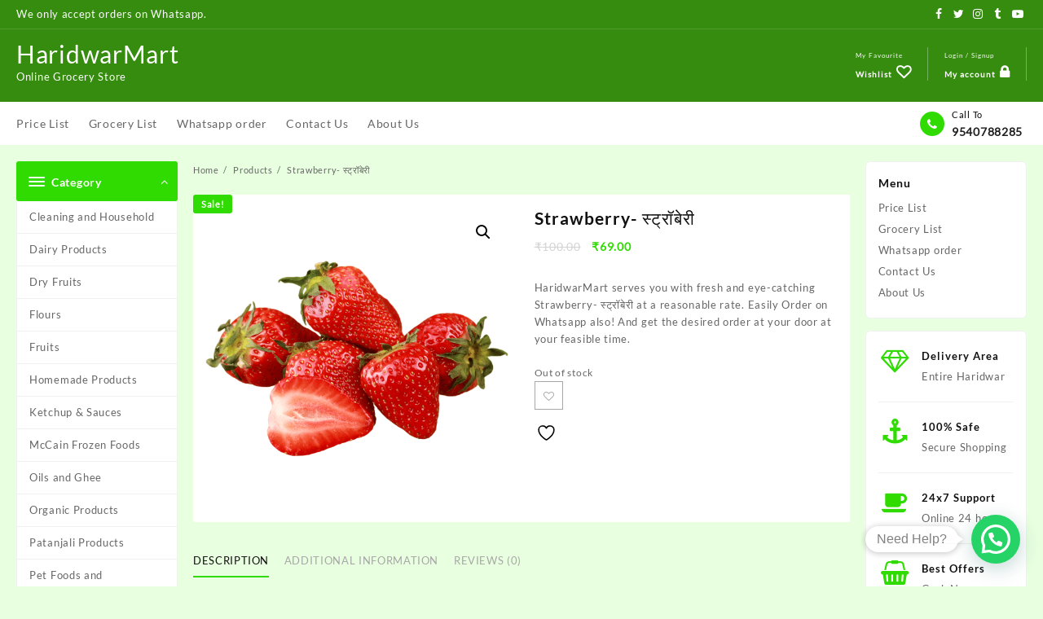

--- FILE ---
content_type: text/html; charset=UTF-8
request_url: https://www.haridwarmart.com/product/strawberry-%E0%A4%B8%E0%A5%8D%E0%A4%9F%E0%A5%8D%E0%A4%B0%E0%A5%89%E0%A4%AC%E0%A5%87%E0%A4%B0%E0%A5%80/
body_size: 31106
content:
<!DOCTYPE html>
<html lang="en">
<head>
	<meta charset="UTF-8">
	<meta name="viewport" content="width=device-width, initial-scale=1">
	<meta name="theme-color" content="#fff" />
	<link rel="profile" href="https://gmpg.org/xfn/11">
						<script>document.documentElement.className = document.documentElement.className + ' yes-js js_active js'</script>
			<meta name='robots' content='index, follow, max-image-preview:large, max-snippet:-1, max-video-preview:-1' />

	<!-- This site is optimized with the Yoast SEO plugin v26.7 - https://yoast.com/wordpress/plugins/seo/ -->
	<title>Strawberry- स्ट्रॉबेरी - HaridwarMart</title>
	<meta name="description" content="HaridwarMart serves you with fresh and eye-catching Strawberry- स्ट्रॉबेरी at a reasonable rate. Easily Order on Whatsapp also! And get the desired order at your door at your feasible time." />
	<link rel="canonical" href="https://www.haridwarmart.com/product/strawberry-स्ट्रॉबेरी/" />
	<meta property="og:locale" content="en_US" />
	<meta property="og:type" content="article" />
	<meta property="og:title" content="Strawberry- स्ट्रॉबेरी - HaridwarMart" />
	<meta property="og:description" content="HaridwarMart serves you with fresh and eye-catching Strawberry- स्ट्रॉबेरी at a reasonable rate. Easily Order on Whatsapp also! And get the desired order at your door at your feasible time." />
	<meta property="og:url" content="https://www.haridwarmart.com/product/strawberry-स्ट्रॉबेरी/" />
	<meta property="og:site_name" content="HaridwarMart" />
	<meta property="article:modified_time" content="2021-06-06T19:03:05+00:00" />
	<meta property="og:image" content="https://www.haridwarmart.com/wp-content/uploads/2021/01/haridwar-mart-strawberry.png" />
	<meta property="og:image:width" content="600" />
	<meta property="og:image:height" content="600" />
	<meta property="og:image:type" content="image/png" />
	<meta name="twitter:card" content="summary_large_image" />
	<meta name="twitter:label1" content="Est. reading time" />
	<meta name="twitter:data1" content="1 minute" />
	<script type="application/ld+json" class="yoast-schema-graph">{"@context":"https://schema.org","@graph":[{"@type":"WebPage","@id":"https://www.haridwarmart.com/product/strawberry-%e0%a4%b8%e0%a5%8d%e0%a4%9f%e0%a5%8d%e0%a4%b0%e0%a5%89%e0%a4%ac%e0%a5%87%e0%a4%b0%e0%a5%80/","url":"https://www.haridwarmart.com/product/strawberry-%e0%a4%b8%e0%a5%8d%e0%a4%9f%e0%a5%8d%e0%a4%b0%e0%a5%89%e0%a4%ac%e0%a5%87%e0%a4%b0%e0%a5%80/","name":"Strawberry- स्ट्रॉबेरी - HaridwarMart","isPartOf":{"@id":"https://www.haridwarmart.com/#website"},"primaryImageOfPage":{"@id":"https://www.haridwarmart.com/product/strawberry-%e0%a4%b8%e0%a5%8d%e0%a4%9f%e0%a5%8d%e0%a4%b0%e0%a5%89%e0%a4%ac%e0%a5%87%e0%a4%b0%e0%a5%80/#primaryimage"},"image":{"@id":"https://www.haridwarmart.com/product/strawberry-%e0%a4%b8%e0%a5%8d%e0%a4%9f%e0%a5%8d%e0%a4%b0%e0%a5%89%e0%a4%ac%e0%a5%87%e0%a4%b0%e0%a5%80/#primaryimage"},"thumbnailUrl":"https://www.haridwarmart.com/wp-content/uploads/2021/01/haridwar-mart-strawberry.png","datePublished":"2021-01-26T14:31:01+00:00","dateModified":"2021-06-06T19:03:05+00:00","description":"HaridwarMart serves you with fresh and eye-catching Strawberry- स्ट्रॉबेरी at a reasonable rate. Easily Order on Whatsapp also! And get the desired order at your door at your feasible time.","breadcrumb":{"@id":"https://www.haridwarmart.com/product/strawberry-%e0%a4%b8%e0%a5%8d%e0%a4%9f%e0%a5%8d%e0%a4%b0%e0%a5%89%e0%a4%ac%e0%a5%87%e0%a4%b0%e0%a5%80/#breadcrumb"},"inLanguage":"en","potentialAction":[{"@type":"ReadAction","target":["https://www.haridwarmart.com/product/strawberry-%e0%a4%b8%e0%a5%8d%e0%a4%9f%e0%a5%8d%e0%a4%b0%e0%a5%89%e0%a4%ac%e0%a5%87%e0%a4%b0%e0%a5%80/"]}]},{"@type":"ImageObject","inLanguage":"en","@id":"https://www.haridwarmart.com/product/strawberry-%e0%a4%b8%e0%a5%8d%e0%a4%9f%e0%a5%8d%e0%a4%b0%e0%a5%89%e0%a4%ac%e0%a5%87%e0%a4%b0%e0%a5%80/#primaryimage","url":"https://www.haridwarmart.com/wp-content/uploads/2021/01/haridwar-mart-strawberry.png","contentUrl":"https://www.haridwarmart.com/wp-content/uploads/2021/01/haridwar-mart-strawberry.png","width":600,"height":600},{"@type":"BreadcrumbList","@id":"https://www.haridwarmart.com/product/strawberry-%e0%a4%b8%e0%a5%8d%e0%a4%9f%e0%a5%8d%e0%a4%b0%e0%a5%89%e0%a4%ac%e0%a5%87%e0%a4%b0%e0%a5%80/#breadcrumb","itemListElement":[{"@type":"ListItem","position":1,"name":"Home","item":"https://www.haridwarmart.com/"},{"@type":"ListItem","position":2,"name":"Shop","item":"https://www.haridwarmart.com/shop/"},{"@type":"ListItem","position":3,"name":"Strawberry- स्ट्रॉबेरी"}]},{"@type":"WebSite","@id":"https://www.haridwarmart.com/#website","url":"https://www.haridwarmart.com/","name":"HaridwarMart","description":"Online Grocery Store","potentialAction":[{"@type":"SearchAction","target":{"@type":"EntryPoint","urlTemplate":"https://www.haridwarmart.com/?s={search_term_string}"},"query-input":{"@type":"PropertyValueSpecification","valueRequired":true,"valueName":"search_term_string"}}],"inLanguage":"en"}]}</script>
	<!-- / Yoast SEO plugin. -->


<link rel="alternate" type="application/rss+xml" title="HaridwarMart &raquo; Feed" href="https://www.haridwarmart.com/feed/" />
<link rel="alternate" type="application/rss+xml" title="HaridwarMart &raquo; Comments Feed" href="https://www.haridwarmart.com/comments/feed/" />
<link rel="alternate" type="application/rss+xml" title="HaridwarMart &raquo; Strawberry- स्ट्रॉबेरी Comments Feed" href="https://www.haridwarmart.com/product/strawberry-%e0%a4%b8%e0%a5%8d%e0%a4%9f%e0%a5%8d%e0%a4%b0%e0%a5%89%e0%a4%ac%e0%a5%87%e0%a4%b0%e0%a5%80/feed/" />
<link rel="alternate" title="oEmbed (JSON)" type="application/json+oembed" href="https://www.haridwarmart.com/wp-json/oembed/1.0/embed?url=https%3A%2F%2Fwww.haridwarmart.com%2Fproduct%2Fstrawberry-%25e0%25a4%25b8%25e0%25a5%258d%25e0%25a4%259f%25e0%25a5%258d%25e0%25a4%25b0%25e0%25a5%2589%25e0%25a4%25ac%25e0%25a5%2587%25e0%25a4%25b0%25e0%25a5%2580%2F" />
<link rel="alternate" title="oEmbed (XML)" type="text/xml+oembed" href="https://www.haridwarmart.com/wp-json/oembed/1.0/embed?url=https%3A%2F%2Fwww.haridwarmart.com%2Fproduct%2Fstrawberry-%25e0%25a4%25b8%25e0%25a5%258d%25e0%25a4%259f%25e0%25a5%258d%25e0%25a4%25b0%25e0%25a5%2589%25e0%25a4%25ac%25e0%25a5%2587%25e0%25a4%25b0%25e0%25a5%2580%2F&#038;format=xml" />
		<!-- This site uses the Google Analytics by ExactMetrics plugin v8.11.1 - Using Analytics tracking - https://www.exactmetrics.com/ -->
							<script src="//www.googletagmanager.com/gtag/js?id=G-BLTH3VPN3M"  data-cfasync="false" data-wpfc-render="false" type="text/javascript" async></script>
			<script data-cfasync="false" data-wpfc-render="false" type="text/javascript">
				var em_version = '8.11.1';
				var em_track_user = true;
				var em_no_track_reason = '';
								var ExactMetricsDefaultLocations = {"page_location":"https:\/\/www.haridwarmart.com\/product\/strawberry-%E0%A4%B8%E0%A5%8D%E0%A4%9F%E0%A5%8D%E0%A4%B0%E0%A5%89%E0%A4%AC%E0%A5%87%E0%A4%B0%E0%A5%80\/"};
								if ( typeof ExactMetricsPrivacyGuardFilter === 'function' ) {
					var ExactMetricsLocations = (typeof ExactMetricsExcludeQuery === 'object') ? ExactMetricsPrivacyGuardFilter( ExactMetricsExcludeQuery ) : ExactMetricsPrivacyGuardFilter( ExactMetricsDefaultLocations );
				} else {
					var ExactMetricsLocations = (typeof ExactMetricsExcludeQuery === 'object') ? ExactMetricsExcludeQuery : ExactMetricsDefaultLocations;
				}

								var disableStrs = [
										'ga-disable-G-BLTH3VPN3M',
									];

				/* Function to detect opted out users */
				function __gtagTrackerIsOptedOut() {
					for (var index = 0; index < disableStrs.length; index++) {
						if (document.cookie.indexOf(disableStrs[index] + '=true') > -1) {
							return true;
						}
					}

					return false;
				}

				/* Disable tracking if the opt-out cookie exists. */
				if (__gtagTrackerIsOptedOut()) {
					for (var index = 0; index < disableStrs.length; index++) {
						window[disableStrs[index]] = true;
					}
				}

				/* Opt-out function */
				function __gtagTrackerOptout() {
					for (var index = 0; index < disableStrs.length; index++) {
						document.cookie = disableStrs[index] + '=true; expires=Thu, 31 Dec 2099 23:59:59 UTC; path=/';
						window[disableStrs[index]] = true;
					}
				}

				if ('undefined' === typeof gaOptout) {
					function gaOptout() {
						__gtagTrackerOptout();
					}
				}
								window.dataLayer = window.dataLayer || [];

				window.ExactMetricsDualTracker = {
					helpers: {},
					trackers: {},
				};
				if (em_track_user) {
					function __gtagDataLayer() {
						dataLayer.push(arguments);
					}

					function __gtagTracker(type, name, parameters) {
						if (!parameters) {
							parameters = {};
						}

						if (parameters.send_to) {
							__gtagDataLayer.apply(null, arguments);
							return;
						}

						if (type === 'event') {
														parameters.send_to = exactmetrics_frontend.v4_id;
							var hookName = name;
							if (typeof parameters['event_category'] !== 'undefined') {
								hookName = parameters['event_category'] + ':' + name;
							}

							if (typeof ExactMetricsDualTracker.trackers[hookName] !== 'undefined') {
								ExactMetricsDualTracker.trackers[hookName](parameters);
							} else {
								__gtagDataLayer('event', name, parameters);
							}
							
						} else {
							__gtagDataLayer.apply(null, arguments);
						}
					}

					__gtagTracker('js', new Date());
					__gtagTracker('set', {
						'developer_id.dNDMyYj': true,
											});
					if ( ExactMetricsLocations.page_location ) {
						__gtagTracker('set', ExactMetricsLocations);
					}
										__gtagTracker('config', 'G-BLTH3VPN3M', {"forceSSL":"true"} );
										window.gtag = __gtagTracker;										(function () {
						/* https://developers.google.com/analytics/devguides/collection/analyticsjs/ */
						/* ga and __gaTracker compatibility shim. */
						var noopfn = function () {
							return null;
						};
						var newtracker = function () {
							return new Tracker();
						};
						var Tracker = function () {
							return null;
						};
						var p = Tracker.prototype;
						p.get = noopfn;
						p.set = noopfn;
						p.send = function () {
							var args = Array.prototype.slice.call(arguments);
							args.unshift('send');
							__gaTracker.apply(null, args);
						};
						var __gaTracker = function () {
							var len = arguments.length;
							if (len === 0) {
								return;
							}
							var f = arguments[len - 1];
							if (typeof f !== 'object' || f === null || typeof f.hitCallback !== 'function') {
								if ('send' === arguments[0]) {
									var hitConverted, hitObject = false, action;
									if ('event' === arguments[1]) {
										if ('undefined' !== typeof arguments[3]) {
											hitObject = {
												'eventAction': arguments[3],
												'eventCategory': arguments[2],
												'eventLabel': arguments[4],
												'value': arguments[5] ? arguments[5] : 1,
											}
										}
									}
									if ('pageview' === arguments[1]) {
										if ('undefined' !== typeof arguments[2]) {
											hitObject = {
												'eventAction': 'page_view',
												'page_path': arguments[2],
											}
										}
									}
									if (typeof arguments[2] === 'object') {
										hitObject = arguments[2];
									}
									if (typeof arguments[5] === 'object') {
										Object.assign(hitObject, arguments[5]);
									}
									if ('undefined' !== typeof arguments[1].hitType) {
										hitObject = arguments[1];
										if ('pageview' === hitObject.hitType) {
											hitObject.eventAction = 'page_view';
										}
									}
									if (hitObject) {
										action = 'timing' === arguments[1].hitType ? 'timing_complete' : hitObject.eventAction;
										hitConverted = mapArgs(hitObject);
										__gtagTracker('event', action, hitConverted);
									}
								}
								return;
							}

							function mapArgs(args) {
								var arg, hit = {};
								var gaMap = {
									'eventCategory': 'event_category',
									'eventAction': 'event_action',
									'eventLabel': 'event_label',
									'eventValue': 'event_value',
									'nonInteraction': 'non_interaction',
									'timingCategory': 'event_category',
									'timingVar': 'name',
									'timingValue': 'value',
									'timingLabel': 'event_label',
									'page': 'page_path',
									'location': 'page_location',
									'title': 'page_title',
									'referrer' : 'page_referrer',
								};
								for (arg in args) {
																		if (!(!args.hasOwnProperty(arg) || !gaMap.hasOwnProperty(arg))) {
										hit[gaMap[arg]] = args[arg];
									} else {
										hit[arg] = args[arg];
									}
								}
								return hit;
							}

							try {
								f.hitCallback();
							} catch (ex) {
							}
						};
						__gaTracker.create = newtracker;
						__gaTracker.getByName = newtracker;
						__gaTracker.getAll = function () {
							return [];
						};
						__gaTracker.remove = noopfn;
						__gaTracker.loaded = true;
						window['__gaTracker'] = __gaTracker;
					})();
									} else {
										console.log("");
					(function () {
						function __gtagTracker() {
							return null;
						}

						window['__gtagTracker'] = __gtagTracker;
						window['gtag'] = __gtagTracker;
					})();
									}
			</script>
							<!-- / Google Analytics by ExactMetrics -->
		<style id='wp-img-auto-sizes-contain-inline-css' type='text/css'>
img:is([sizes=auto i],[sizes^="auto," i]){contain-intrinsic-size:3000px 1500px}
/*# sourceURL=wp-img-auto-sizes-contain-inline-css */
</style>
<style id='wp-emoji-styles-inline-css' type='text/css'>

	img.wp-smiley, img.emoji {
		display: inline !important;
		border: none !important;
		box-shadow: none !important;
		height: 1em !important;
		width: 1em !important;
		margin: 0 0.07em !important;
		vertical-align: -0.1em !important;
		background: none !important;
		padding: 0 !important;
	}
/*# sourceURL=wp-emoji-styles-inline-css */
</style>
<style id='wp-block-library-inline-css' type='text/css'>
:root{--wp-block-synced-color:#7a00df;--wp-block-synced-color--rgb:122,0,223;--wp-bound-block-color:var(--wp-block-synced-color);--wp-editor-canvas-background:#ddd;--wp-admin-theme-color:#007cba;--wp-admin-theme-color--rgb:0,124,186;--wp-admin-theme-color-darker-10:#006ba1;--wp-admin-theme-color-darker-10--rgb:0,107,160.5;--wp-admin-theme-color-darker-20:#005a87;--wp-admin-theme-color-darker-20--rgb:0,90,135;--wp-admin-border-width-focus:2px}@media (min-resolution:192dpi){:root{--wp-admin-border-width-focus:1.5px}}.wp-element-button{cursor:pointer}:root .has-very-light-gray-background-color{background-color:#eee}:root .has-very-dark-gray-background-color{background-color:#313131}:root .has-very-light-gray-color{color:#eee}:root .has-very-dark-gray-color{color:#313131}:root .has-vivid-green-cyan-to-vivid-cyan-blue-gradient-background{background:linear-gradient(135deg,#00d084,#0693e3)}:root .has-purple-crush-gradient-background{background:linear-gradient(135deg,#34e2e4,#4721fb 50%,#ab1dfe)}:root .has-hazy-dawn-gradient-background{background:linear-gradient(135deg,#faaca8,#dad0ec)}:root .has-subdued-olive-gradient-background{background:linear-gradient(135deg,#fafae1,#67a671)}:root .has-atomic-cream-gradient-background{background:linear-gradient(135deg,#fdd79a,#004a59)}:root .has-nightshade-gradient-background{background:linear-gradient(135deg,#330968,#31cdcf)}:root .has-midnight-gradient-background{background:linear-gradient(135deg,#020381,#2874fc)}:root{--wp--preset--font-size--normal:16px;--wp--preset--font-size--huge:42px}.has-regular-font-size{font-size:1em}.has-larger-font-size{font-size:2.625em}.has-normal-font-size{font-size:var(--wp--preset--font-size--normal)}.has-huge-font-size{font-size:var(--wp--preset--font-size--huge)}.has-text-align-center{text-align:center}.has-text-align-left{text-align:left}.has-text-align-right{text-align:right}.has-fit-text{white-space:nowrap!important}#end-resizable-editor-section{display:none}.aligncenter{clear:both}.items-justified-left{justify-content:flex-start}.items-justified-center{justify-content:center}.items-justified-right{justify-content:flex-end}.items-justified-space-between{justify-content:space-between}.screen-reader-text{border:0;clip-path:inset(50%);height:1px;margin:-1px;overflow:hidden;padding:0;position:absolute;width:1px;word-wrap:normal!important}.screen-reader-text:focus{background-color:#ddd;clip-path:none;color:#444;display:block;font-size:1em;height:auto;left:5px;line-height:normal;padding:15px 23px 14px;text-decoration:none;top:5px;width:auto;z-index:100000}html :where(.has-border-color){border-style:solid}html :where([style*=border-top-color]){border-top-style:solid}html :where([style*=border-right-color]){border-right-style:solid}html :where([style*=border-bottom-color]){border-bottom-style:solid}html :where([style*=border-left-color]){border-left-style:solid}html :where([style*=border-width]){border-style:solid}html :where([style*=border-top-width]){border-top-style:solid}html :where([style*=border-right-width]){border-right-style:solid}html :where([style*=border-bottom-width]){border-bottom-style:solid}html :where([style*=border-left-width]){border-left-style:solid}html :where(img[class*=wp-image-]){height:auto;max-width:100%}:where(figure){margin:0 0 1em}html :where(.is-position-sticky){--wp-admin--admin-bar--position-offset:var(--wp-admin--admin-bar--height,0px)}@media screen and (max-width:600px){html :where(.is-position-sticky){--wp-admin--admin-bar--position-offset:0px}}
/*# sourceURL=/wp-includes/css/dist/block-library/common.min.css */
</style>
<style id='classic-theme-styles-inline-css' type='text/css'>
/*! This file is auto-generated */
.wp-block-button__link{color:#fff;background-color:#32373c;border-radius:9999px;box-shadow:none;text-decoration:none;padding:calc(.667em + 2px) calc(1.333em + 2px);font-size:1.125em}.wp-block-file__button{background:#32373c;color:#fff;text-decoration:none}
/*# sourceURL=/wp-includes/css/classic-themes.min.css */
</style>
<link rel='stylesheet' id='font-awesome-css' href='https://www.haridwarmart.com/wp-content/plugins/elementor/assets/lib/font-awesome/css/font-awesome.min.css?ver=4.7.0' type='text/css' media='all' />
<style id='font-awesome-inline-css' type='text/css'>
[data-font="FontAwesome"]:before {font-family: 'FontAwesome' !important;content: attr(data-icon) !important;speak: none !important;font-weight: normal !important;font-variant: normal !important;text-transform: none !important;line-height: 1 !important;font-style: normal !important;-webkit-font-smoothing: antialiased !important;-moz-osx-font-smoothing: grayscale !important;}
/*# sourceURL=font-awesome-inline-css */
</style>
<link rel='stylesheet' id='gutenkit-frontend-common-css' href='https://www.haridwarmart.com/wp-content/plugins/gutenkit-blocks-addon/build/gutenkit/frontend-common.css?ver=a28538744097629e283d' type='text/css' media='all' />
<link rel='stylesheet' id='themehunk-megamenu-style-css' href='https://www.haridwarmart.com/wp-content/plugins/themehunk-megamenu-plus//assets/css/megamenu.css?ver=6.9' type='text/css' media='all' />
<link rel='stylesheet' id='themehunk-megamenu-fontawesome_css_admin-css' href='https://www.haridwarmart.com/wp-content/plugins/themehunk-megamenu-plus/lib/font-awesome-4.7.0/css/font-awesome.min.css?ver=4.7.0' type='text/css' media='all' />
<link rel='stylesheet' id='dashicons-css' href='https://www.haridwarmart.com/wp-includes/css/dashicons.min.css?ver=6.9' type='text/css' media='all' />
<style id='dashicons-inline-css' type='text/css'>
[data-font="Dashicons"]:before {font-family: 'Dashicons' !important;content: attr(data-icon) !important;speak: none !important;font-weight: normal !important;font-variant: normal !important;text-transform: none !important;line-height: 1 !important;font-style: normal !important;-webkit-font-smoothing: antialiased !important;-moz-osx-font-smoothing: grayscale !important;}
/*# sourceURL=dashicons-inline-css */
</style>
<link rel='stylesheet' id='photoswipe-css' href='https://www.haridwarmart.com/wp-content/plugins/woocommerce/assets/css/photoswipe/photoswipe.min.css?ver=9.3.3' type='text/css' media='all' />
<link rel='stylesheet' id='photoswipe-default-skin-css' href='https://www.haridwarmart.com/wp-content/plugins/woocommerce/assets/css/photoswipe/default-skin/default-skin.min.css?ver=9.3.3' type='text/css' media='all' />
<link rel='stylesheet' id='woocommerce-layout-css' href='https://www.haridwarmart.com/wp-content/plugins/woocommerce/assets/css/woocommerce-layout.css?ver=9.3.3' type='text/css' media='all' />
<link rel='stylesheet' id='woocommerce-smallscreen-css' href='https://www.haridwarmart.com/wp-content/plugins/woocommerce/assets/css/woocommerce-smallscreen.css?ver=9.3.3' type='text/css' media='only screen and (max-width: 768px)' />
<link rel='stylesheet' id='woocommerce-general-css' href='https://www.haridwarmart.com/wp-content/plugins/woocommerce/assets/css/woocommerce.css?ver=9.3.3' type='text/css' media='all' />
<style id='woocommerce-inline-inline-css' type='text/css'>
.woocommerce form .form-row .required { visibility: visible; }
/*# sourceURL=woocommerce-inline-inline-css */
</style>
<link rel='stylesheet' id='wppb-front-css' href='https://www.haridwarmart.com/wp-content/plugins/wp-popup-builder/css/fstyle.css?ver=6.9' type='text/css' media='all' />
<link rel='stylesheet' id='jquery-selectBox-css' href='https://www.haridwarmart.com/wp-content/plugins/yith-woocommerce-wishlist/assets/css/jquery.selectBox.css?ver=1.2.0' type='text/css' media='all' />
<link rel='stylesheet' id='woocommerce_prettyPhoto_css-css' href='//www.haridwarmart.com/wp-content/plugins/woocommerce/assets/css/prettyPhoto.css?ver=3.1.6' type='text/css' media='all' />
<link rel='stylesheet' id='yith-wcwl-main-css' href='https://www.haridwarmart.com/wp-content/plugins/yith-woocommerce-wishlist/assets/css/style.css?ver=4.11.0' type='text/css' media='all' />
<style id='yith-wcwl-main-inline-css' type='text/css'>
 :root { --rounded-corners-radius: 16px; --add-to-cart-rounded-corners-radius: 16px; --color-headers-background: #F4F4F4; --feedback-duration: 3s } 
 :root { --rounded-corners-radius: 16px; --add-to-cart-rounded-corners-radius: 16px; --color-headers-background: #F4F4F4; --feedback-duration: 3s } 
/*# sourceURL=yith-wcwl-main-inline-css */
</style>
<link rel='stylesheet' id='dgwt-wcas-style-css' href='https://www.haridwarmart.com/wp-content/plugins/ajax-search-for-woocommerce/assets/css/style.min.css?ver=1.32.2' type='text/css' media='all' />
<link rel='stylesheet' id='animate-css' href='https://www.haridwarmart.com/wp-content/plugins/gutenkit-blocks-addon/assets/css/animate.min.css?ver=2.4.4' type='text/css' media='all' />
<link rel='stylesheet' id='top-store-menu-css' href='https://www.haridwarmart.com/wp-content/themes/top-store//css/top-store-menu.css?ver=1.0.0' type='text/css' media='all' />
<link rel='stylesheet' id='top-store-style-css' href='https://www.haridwarmart.com/wp-content/themes/top-store/style.css?ver=1.0.0' type='text/css' media='all' />
<style id='top-store-style-inline-css' type='text/css'>
@media (min-width: 769px){.thunk-logo img,.sticky-header .logo-content img{
    max-width: 50px;
  }}@media (max-width: 768px){.thunk-logo img,.sticky-header .logo-content img{
    max-width: 225px;
  }}@media (max-width: 550px){.thunk-logo img,.sticky-header .logo-content img{
    max-width: 225px;
  }}.top-header,body.top-store-dark .top-header{border-bottom-color:#4e9b30}@media (min-width: 769px){.top-header .top-header-bar{
    line-height: 35px;
  }}@media (max-width: 768px){.top-header .top-header-bar{
    line-height: 35px;
  }}@media (max-width: 550px){.top-header .top-header-bar{
    line-height: 35px;
  }}@media (min-width: 769px){.top-header{
    border-bottom-width: 1px;
  }}@media (max-width: 768px){.top-header{
    border-bottom-width: 0px;
  }}@media (max-width: 550px){.top-header{
    border-bottom-width: 0px;
  }}.top-footer,body.top-store-dark .top-footer{border-bottom-color:#f1f1f1}.below-footer,body.top-store-dark .below-footer{border-top-color:#f7f7f7}a:hover, .top-store-menu li a:hover, .top-store-menu .current-menu-item a,.sticky-header-col2 .top-store-menu li a:hover,.woocommerce .thunk-woo-product-list .price,.thunk-product-hover .th-button.add_to_cart_button, .woocommerce ul.products .thunk-product-hover .add_to_cart_button,.woocommerce ul.products li.product .product_type_variable, .woocommerce ul.products li.product a.button.product_type_grouped,.thunk-compare .compare-button a:hover, .thunk-product-hover .th-button.add_to_cart_button:hover, .woocommerce ul.products .thunk-product-hover .add_to_cart_button :hover, .woocommerce .thunk-product-hover a.th-button:hover,.thunk-product .yith-wcwl-wishlistexistsbrowse.show:before, .thunk-product .yith-wcwl-wishlistaddedbrowse.show:before,.woocommerce ul.products li.product.thunk-woo-product-list .price,.summary .yith-wcwl-add-to-wishlist.show .add_to_wishlist::before, .summary .yith-wcwl-add-to-wishlist .yith-wcwl-wishlistaddedbrowse.show a::before, .summary .yith-wcwl-add-to-wishlist .yith-wcwl-wishlistexistsbrowse.show a::before,.woocommerce .entry-summary a.compare.button.added:before,.header-icon a:hover,.thunk-related-links .nav-links a:hover,.woocommerce .thunk-list-view ul.products li.product.thunk-woo-product-list .price,.woocommerce .woocommerce-error .button, .woocommerce .woocommerce-info .button, .woocommerce .woocommerce-message .button,.thunk-wishlist a:hover, .thunk-compare a:hover,.thunk-quik a:hover,.woocommerce ul.cart_list li .woocommerce-Price-amount, .woocommerce ul.product_list_widget li .woocommerce-Price-amount,.top-store-load-more button,.page-contact .leadform-show-form label,.thunk-contact-col .fa,
  .woocommerce .thunk-product-hover a.th-button:hover:after,ul.products .thunk-product-hover .add_to_cart_button:hover, 
.woocommerce .thunk-product-hover a.th-button:hover, 
.woocommerce ul.products li.product .product_type_variable:hover, 
.woocommerce ul.products li.product a.button.product_type_grouped:hover, 
.woocommerce .thunk-product-hover a.th-button:hover, 
.woocommerce ul.products li.product .add_to_cart_button:hover, 
.woocommerce .added_to_cart.wc-forward:hover,
ul.products .thunk-product-hover .add_to_cart_button:hover:after, 
.woocommerce .thunk-product-hover a.th-button:hover:after, 
.woocommerce ul.products li.product .product_type_variable:hover:after, 
.woocommerce ul.products li.product a.button.product_type_grouped:hover:after, 
.woocommerce .thunk-product-hover a.th-button:hover:after, 
.woocommerce ul.products li.product .add_to_cart_button:hover:after, 
.woocommerce .added_to_cart.wc-forward:hover:after,.summary .yith-wcwl-add-to-wishlist .add_to_wishlist:hover:before, .summary .yith-wcwl-add-to-wishlist .yith-wcwl-wishlistaddedbrowse a::before, .summary .yith-wcwl-add-to-wishlist .yith-wcwl-wishlistexistsbrowse a::before,.th-hlight-icon,.ribbon-btn:hover,.thunk-product .yith-wcwl-wishlistexistsbrowse:before,.woocommerce .entry-summary a.compare.button:hover:before,.th-slide-button,.th-slide-button:after,.sider.overcenter .sider-inner ul.top-store-menu li a:hover,.reply a,.single-product .product_meta a,.woosw-btn:hover:before,.woosw-added:before,.wooscp-btn:hover:before,#top-store-mobile-bar .count-item, a.th-product-compare-btn.button.btn_type.th-added-compare:before{color:#2fdb00} 
    
    .thunk-icon-market .cart-icon .taiowc-icon:hover{fill:#2fdb00;}
   .thunk-icon-market .cart-icon .taiowc-cart-item:hover{color:#2fdb00;}
 .toggle-cat-wrap,#search-button,.thunk-icon .cart-icon,.single_add_to_cart_button.button.alt, .woocommerce #respond input#submit.alt, .woocommerce a.button.alt, .woocommerce button.button.alt, .woocommerce input.button.alt, .woocommerce #respond input#submit, .woocommerce button.button, .woocommerce input.button,.cat-list a:after,.tagcloud a:hover, .thunk-tags-wrapper a:hover,.btn-main-header,.page-contact .leadform-show-form input[type='submit'],.woocommerce .widget_price_filter .top-store-widget-content .ui-slider .ui-slider-range,
.woocommerce .widget_price_filter .top-store-widget-content .ui-slider .ui-slider-handle,.entry-content form.post-password-form input[type='submit'],#top-store-mobile-bar a,
.header-support-icon,
.count-item,.nav-links .page-numbers.current, .nav-links .page-numbers:hover,.woocommerce .thunk-woo-product-list span.onsale,.top-store-site section.thunk-ribbon-section .content-wrap:before,.woocommerce .return-to-shop a.button,.widget_product_search [type='submit']:hover,.comment-form .form-submit [type='submit'],.top-store-slide-post .owl-nav button.owl-prev:hover, .top-store-slide-post .owl-nav button.owl-next:hover,body.top-store-dark .top-store-slide-post .owl-nav button.owl-prev:hover, body.top-store-dark .top-store-slide-post .owl-nav button.owl-next:hover{background:#2fdb00}
  .open-cart p.buttons a:hover,
  .woocommerce #respond input#submit.alt:hover, .woocommerce a.button.alt:hover, .woocommerce button.button.alt:hover, .woocommerce input.button.alt:hover, .woocommerce #respond input#submit:hover, .woocommerce button.button:hover, .woocommerce input.button:hover,.thunk-slide .owl-nav button.owl-prev:hover, .thunk-slide .owl-nav button.owl-next:hover,.thunk-list-grid-switcher a.selected, .thunk-list-grid-switcher a:hover,.woocommerce .woocommerce-error .button:hover, .woocommerce .woocommerce-info .button:hover, .woocommerce .woocommerce-message .button:hover,#searchform [type='submit']:hover,article.thunk-post-article .thunk-readmore.button,.top-store-load-more button:hover,.woocommerce nav.woocommerce-pagination ul li a:focus, .woocommerce nav.woocommerce-pagination ul li a:hover, .woocommerce nav.woocommerce-pagination ul li span.current,.thunk-top2-slide.owl-carousel .owl-nav button:hover,.product-slide-widget .owl-carousel .owl-nav button:hover, .thunk-slide.thunk-brand .owl-nav button:hover,.th-testimonial .owl-carousel .owl-nav button.owl-prev:hover,.th-testimonial .owl-carousel .owl-nav button.owl-next:hover,body.top-store-dark .thunk-slide .owl-nav button.owl-prev:hover,body.top-store-dark .thunk-slide .owl-nav button.owl-next:hover{background-color:#2fdb00;} 
  .thunk-product-hover .th-button.add_to_cart_button, .woocommerce ul.products .thunk-product-hover .add_to_cart_button,.woocommerce ul.products li.product .product_type_variable, .woocommerce ul.products li.product a.button.product_type_grouped,.open-cart p.buttons a:hover,.top-store-slide-post .owl-nav button.owl-prev:hover, .top-store-slide-post .owl-nav button.owl-next:hover,body .woocommerce-tabs .tabs li a::before,.thunk-list-grid-switcher a.selected, .thunk-list-grid-switcher a:hover,.woocommerce .woocommerce-error .button, .woocommerce .woocommerce-info .button, .woocommerce .woocommerce-message .button,#searchform [type='submit']:hover,.top-store-load-more button,.thunk-top2-slide.owl-carousel .owl-nav button:hover,.product-slide-widget .owl-carousel .owl-nav button:hover, .thunk-slide.thunk-brand .owl-nav button:hover,.page-contact .leadform-show-form input[type='submit'],.widget_product_search [type='submit']:hover,.thunk-slide .owl-nav button.owl-prev:hover, .thunk-slide .owl-nav button.owl-next:hover,body.top-store-dark .thunk-slide.owl-carousel .owl-nav button.owl-prev:hover, body.top-store-dark .thunk-slide.owl-carousel .owl-nav button.owl-next:hover,body.top-store-dark .top-store-slide-post .owl-nav button.owl-prev:hover, body.top-store-dark .top-store-slide-post .owl-nav button.owl-next:hover,.th-testimonial .owl-carousel .owl-nav button.owl-prev:hover,.th-testimonial .owl-carousel .owl-nav button.owl-next:hover{border-color:#2fdb00} .loader {
    border-right: 4px solid #2fdb00;
    border-bottom: 4px solid #2fdb00;
    border-left: 4px solid #2fdb00;}
    .site-title span a:hover,.main-header-bar .header-icon a:hover,.woocommerce div.product p.price, .woocommerce div.product span.price,body.top-store-dark .top-store-menu .current-menu-item a,body.top-store-dark .sider.overcenter .sider-inner ul.top-store-menu li a:hover{color:#2fdb00}body,.woocommerce-error, .woocommerce-info, .woocommerce-message {color: }.site-title span a,.sprt-tel b,.widget.woocommerce .widget-title, .open-widget-content .widget-title, .widget-title,.thunk-title .title,.thunk-hglt-box h6,h2.thunk-post-title a, h1.thunk-post-title ,#reply-title,h4.author-header,.page-head h1,.woocommerce div.product .product_title, section.related.products h2, section.upsells.products h2, .woocommerce #reviews #comments h2,.woocommerce table.shop_table thead th, .cart-subtotal, .order-total,.cross-sells h2, .cart_totals h2,.woocommerce-billing-fields h3,.page-head h1 a,.woocommerce-billing-fields h3,.woocommerce-checkout h3#order_review_heading, .woocommerce-additional-fields h3,.woocommerce .wishlist-title{color: }a,#top-store-above-menu.top-store-menu > li > a{color:} a:hover,#top-store-above-menu.top-store-menu > li > a:hover,#top-store-above-menu.top-store-menu li a:hover{color:}.top_store_overlayloader{background-color:#8c8c8c}.top-header{background-image:url();
   } .top-header:before,body.top-store-dark .top-header:before
   {background:#358c0e}.main-header:before,body.top-store-dark .main-header:before{
   background:#358c0e;}.site-title span a,.main-header-bar .header-icon a,.main-header-bar .thunk-icon-market .cart-contents,.th-whishlist-text, .account-text:nth-of-type(1){color:#fff;}
   .thunk-icon-market .cart-icon .taiowc-icon,.thunk-icon-market .taiowc-icon svg{fill:#fff;}
   .thunk-icon-market .cart-icon .taiowc-cart-item,.thunk-icon-market .taiowc-content .taiowc-total{color:#fff;}
    body.top-store-dark .site-title span a,body.top-store-dark .main-header-bar,body.top-store-dark .main-header-bar .header-icon a,body.top-store-dark .main-header-bar .thunk-icon-market .cart-contents,body.top-store-dark .th-whishlist-text,body.top-store-dark .account-text:nth-of-type(1){color:#fff;}
   section.thunk-ribbon-section .content-wrap{
    background-image:url();
    background-repeat:no-repeat;
    background-size:auto;
    background-position:center center;
    background-attachment:scroll;} .woocommerce .entry-summary .woosw-btn{
  display:none;
} .woocommerce .entry-summary .woosc-btn{
  display:none;
}#move-to-top{
        background:#4fa029;
        color:#fff;
      }
                        
/*# sourceURL=top-store-style-inline-css */
</style>
<link rel='stylesheet' id='top-store-quick-view-css' href='https://www.haridwarmart.com/wp-content/themes/top-store/inc/woocommerce/quick-view/css/quick-view.css?ver=6.9' type='text/css' media='all' />
<link rel='stylesheet' id='owl.carousel-css-css' href='https://www.haridwarmart.com/wp-content/plugins/hunk-companion/almaira-shop/assets/css/owl.carousel.css?ver=1.0.0' type='text/css' media='all' />
<link rel='stylesheet' id='jquery-fixedheadertable-style-css' href='https://www.haridwarmart.com/wp-content/plugins/yith-woocommerce-compare/assets/css/jquery.dataTables.css?ver=1.10.18' type='text/css' media='all' />
<link rel='stylesheet' id='yith_woocompare_page-css' href='https://www.haridwarmart.com/wp-content/plugins/yith-woocommerce-compare/assets/css/compare.css?ver=3.7.0' type='text/css' media='all' />
<link rel='stylesheet' id='yith-woocompare-widget-css' href='https://www.haridwarmart.com/wp-content/plugins/yith-woocommerce-compare/assets/css/widget.css?ver=3.7.0' type='text/css' media='all' />
<link rel='stylesheet' id='wpcw-css' href='https://www.haridwarmart.com/wp-content/plugins/contact-widgets/assets/css/style.min.css?ver=1.0.1' type='text/css' media='all' />
<link rel='stylesheet' id='lfb_f_css-css' href='https://www.haridwarmart.com/wp-content/plugins/lead-form-builder/css/f-style.css?ver=6.9' type='text/css' media='all' />
<script type="text/javascript" src="https://www.haridwarmart.com/wp-content/plugins/google-analytics-dashboard-for-wp/assets/js/frontend-gtag.min.js?ver=8.11.1" id="exactmetrics-frontend-script-js" async="async" data-wp-strategy="async"></script>
<script data-cfasync="false" data-wpfc-render="false" type="text/javascript" id='exactmetrics-frontend-script-js-extra'>/* <![CDATA[ */
var exactmetrics_frontend = {"js_events_tracking":"true","download_extensions":"zip,mp3,mpeg,pdf,docx,pptx,xlsx,rar","inbound_paths":"[{\"path\":\"\\\/go\\\/\",\"label\":\"affiliate\"},{\"path\":\"\\\/recommend\\\/\",\"label\":\"affiliate\"}]","home_url":"https:\/\/www.haridwarmart.com","hash_tracking":"false","v4_id":"G-BLTH3VPN3M"};/* ]]> */
</script>
<script type="text/javascript" src="https://www.haridwarmart.com/wp-includes/js/jquery/jquery.min.js?ver=3.7.1" id="jquery-core-js"></script>
<script type="text/javascript" src="https://www.haridwarmart.com/wp-includes/js/jquery/jquery-migrate.min.js?ver=3.4.1" id="jquery-migrate-js"></script>
<script type="text/javascript" id="themehunk-megamenu-script-js-extra">
/* <![CDATA[ */
var megamenu = {"timeout":"300","interval":"100"};
//# sourceURL=themehunk-megamenu-script-js-extra
/* ]]> */
</script>
<script type="text/javascript" src="https://www.haridwarmart.com/wp-content/plugins/themehunk-megamenu-plus//assets/js/megamenu.js?ver=6.9" id="themehunk-megamenu-script-js"></script>
<script type="text/javascript" src="https://www.haridwarmart.com/wp-content/plugins/woocommerce/assets/js/jquery-blockui/jquery.blockUI.min.js?ver=2.7.0-wc.9.3.3" id="jquery-blockui-js" defer="defer" data-wp-strategy="defer"></script>
<script type="text/javascript" id="wc-add-to-cart-js-extra">
/* <![CDATA[ */
var wc_add_to_cart_params = {"ajax_url":"/wp-admin/admin-ajax.php","wc_ajax_url":"/?wc-ajax=%%endpoint%%","i18n_view_cart":"View cart","cart_url":"https://www.haridwarmart.com/cart/","is_cart":"","cart_redirect_after_add":"no"};
//# sourceURL=wc-add-to-cart-js-extra
/* ]]> */
</script>
<script type="text/javascript" src="https://www.haridwarmart.com/wp-content/plugins/woocommerce/assets/js/frontend/add-to-cart.min.js?ver=9.3.3" id="wc-add-to-cart-js" defer="defer" data-wp-strategy="defer"></script>
<script type="text/javascript" src="https://www.haridwarmart.com/wp-content/plugins/woocommerce/assets/js/zoom/jquery.zoom.min.js?ver=1.7.21-wc.9.3.3" id="zoom-js" defer="defer" data-wp-strategy="defer"></script>
<script type="text/javascript" src="https://www.haridwarmart.com/wp-content/plugins/woocommerce/assets/js/flexslider/jquery.flexslider.min.js?ver=2.7.2-wc.9.3.3" id="flexslider-js" defer="defer" data-wp-strategy="defer"></script>
<script type="text/javascript" src="https://www.haridwarmart.com/wp-content/plugins/woocommerce/assets/js/photoswipe/photoswipe.min.js?ver=4.1.1-wc.9.3.3" id="photoswipe-js" defer="defer" data-wp-strategy="defer"></script>
<script type="text/javascript" src="https://www.haridwarmart.com/wp-content/plugins/woocommerce/assets/js/photoswipe/photoswipe-ui-default.min.js?ver=4.1.1-wc.9.3.3" id="photoswipe-ui-default-js" defer="defer" data-wp-strategy="defer"></script>
<script type="text/javascript" id="wc-single-product-js-extra">
/* <![CDATA[ */
var wc_single_product_params = {"i18n_required_rating_text":"Please select a rating","review_rating_required":"yes","flexslider":{"rtl":false,"animation":"slide","smoothHeight":true,"directionNav":false,"controlNav":"thumbnails","slideshow":false,"animationSpeed":500,"animationLoop":false,"allowOneSlide":false},"zoom_enabled":"1","zoom_options":[],"photoswipe_enabled":"1","photoswipe_options":{"shareEl":false,"closeOnScroll":false,"history":false,"hideAnimationDuration":0,"showAnimationDuration":0},"flexslider_enabled":"1"};
//# sourceURL=wc-single-product-js-extra
/* ]]> */
</script>
<script type="text/javascript" src="https://www.haridwarmart.com/wp-content/plugins/woocommerce/assets/js/frontend/single-product.min.js?ver=9.3.3" id="wc-single-product-js" defer="defer" data-wp-strategy="defer"></script>
<script type="text/javascript" src="https://www.haridwarmart.com/wp-content/plugins/woocommerce/assets/js/js-cookie/js.cookie.min.js?ver=2.1.4-wc.9.3.3" id="js-cookie-js" defer="defer" data-wp-strategy="defer"></script>
<script type="text/javascript" id="woocommerce-js-extra">
/* <![CDATA[ */
var woocommerce_params = {"ajax_url":"/wp-admin/admin-ajax.php","wc_ajax_url":"/?wc-ajax=%%endpoint%%"};
//# sourceURL=woocommerce-js-extra
/* ]]> */
</script>
<script type="text/javascript" src="https://www.haridwarmart.com/wp-content/plugins/woocommerce/assets/js/frontend/woocommerce.min.js?ver=9.3.3" id="woocommerce-js" defer="defer" data-wp-strategy="defer"></script>
<script type="text/javascript" src="https://www.haridwarmart.com/wp-content/plugins/hunk-companion/gogolite/js/gogo-js/owl.carousel.js?ver=6.9" id="owl.carousel-js-js"></script>
<script type="text/javascript" src="https://www.haridwarmart.com/wp-content/plugins/hunk-companion/open-shop/assets/js/jssor.slider.min.js?ver=6.9" id="jssor.slider-js-js"></script>
<link rel="https://api.w.org/" href="https://www.haridwarmart.com/wp-json/" /><link rel="alternate" title="JSON" type="application/json" href="https://www.haridwarmart.com/wp-json/wp/v2/product/11003" /><link rel="EditURI" type="application/rsd+xml" title="RSD" href="https://www.haridwarmart.com/xmlrpc.php?rsd" />
<meta name="generator" content="WordPress 6.9" />
<meta name="generator" content="WooCommerce 9.3.3" />
<link rel='shortlink' href='https://www.haridwarmart.com/?p=11003' />
            <style type="text/css">
                        </style>
            
<!--BEGIN: TRACKING CODE MANAGER (v2.5.0) BY INTELLYWP.COM IN HEAD//-->
<!-- Facebook Pixel Code -->
<script>
  !function(f,b,e,v,n,t,s)
  {if(f.fbq)return;n=f.fbq=function(){n.callMethod?
  n.callMethod.apply(n,arguments):n.queue.push(arguments)};
  if(!f._fbq)f._fbq=n;n.push=n;n.loaded=!0;n.version='2.0';
  n.queue=[];t=b.createElement(e);t.async=!0;
  t.src=v;s=b.getElementsByTagName(e)[0];
  s.parentNode.insertBefore(t,s)}(window, document,'script',
  'https://connect.facebook.net/en_US/fbevents.js');
  fbq('init', '2491115167812752');
  fbq('track', 'PageView');
</script>
<noscript><img height="1" width="1" src="https://www.facebook.com/tr?id=2491115167812752&ev=PageView&noscript=1" /></noscript>
<!-- End Facebook Pixel Code -->
<!--END: https://wordpress.org/plugins/tracking-code-manager IN HEAD//--><script type='text/javascript'>var breakpoints = [{"label":"Desktop","slug":"Desktop","value":"base","direction":"max","isActive":true,"isRequired":true},{"label":"Tablet","slug":"Tablet","value":"1024","direction":"max","isActive":true,"isRequired":true},{"label":"Mobile","slug":"Mobile","value":"767","direction":"max","isActive":true,"isRequired":true}];</script>		<style>
			.dgwt-wcas-ico-magnifier,.dgwt-wcas-ico-magnifier-handler{max-width:20px}.dgwt-wcas-search-wrapp{max-width:600px}		</style>
			<noscript><style>.woocommerce-product-gallery{ opacity: 1 !important; }</style></noscript>
	<meta name="generator" content="Elementor 3.34.1; features: additional_custom_breakpoints; settings: css_print_method-external, google_font-enabled, font_display-auto">

<!-- Meta Pixel Code -->
<script type='text/javascript'>
!function(f,b,e,v,n,t,s){if(f.fbq)return;n=f.fbq=function(){n.callMethod?
n.callMethod.apply(n,arguments):n.queue.push(arguments)};if(!f._fbq)f._fbq=n;
n.push=n;n.loaded=!0;n.version='2.0';n.queue=[];t=b.createElement(e);t.async=!0;
t.src=v;s=b.getElementsByTagName(e)[0];s.parentNode.insertBefore(t,s)}(window,
document,'script','https://connect.facebook.net/en_US/fbevents.js');
</script>
<!-- End Meta Pixel Code -->
<script type='text/javascript'>var url = window.location.origin + '?ob=open-bridge';
            fbq('set', 'openbridge', '749813122201850', url);
fbq('init', '749813122201850', {}, {
    "agent": "wordpress-6.9-4.1.5"
})</script><script type='text/javascript'>
    fbq('track', 'PageView', []);
  </script>			<style>
				.e-con.e-parent:nth-of-type(n+4):not(.e-lazyloaded):not(.e-no-lazyload),
				.e-con.e-parent:nth-of-type(n+4):not(.e-lazyloaded):not(.e-no-lazyload) * {
					background-image: none !important;
				}
				@media screen and (max-height: 1024px) {
					.e-con.e-parent:nth-of-type(n+3):not(.e-lazyloaded):not(.e-no-lazyload),
					.e-con.e-parent:nth-of-type(n+3):not(.e-lazyloaded):not(.e-no-lazyload) * {
						background-image: none !important;
					}
				}
				@media screen and (max-height: 640px) {
					.e-con.e-parent:nth-of-type(n+2):not(.e-lazyloaded):not(.e-no-lazyload),
					.e-con.e-parent:nth-of-type(n+2):not(.e-lazyloaded):not(.e-no-lazyload) * {
						background-image: none !important;
					}
				}
			</style>
			<style type="text/css" id="custom-background-css">
body.custom-background { background-color: #e8ffe0; }
</style>
	<style class='wp-fonts-local' type='text/css'>
@font-face{font-family:Inter;font-style:normal;font-weight:300 900;font-display:fallback;src:url('https://www.haridwarmart.com/wp-content/plugins/woocommerce/assets/fonts/Inter-VariableFont_slnt,wght.woff2') format('woff2');font-stretch:normal;}
@font-face{font-family:Cardo;font-style:normal;font-weight:400;font-display:fallback;src:url('https://www.haridwarmart.com/wp-content/plugins/woocommerce/assets/fonts/cardo_normal_400.woff2') format('woff2');}
</style>
<link rel="icon" href="https://www.haridwarmart.com/wp-content/uploads/2020/07/cropped-cropped-cropped-Bright-Yellow-Tree-Icon-Landscaping-Logo-1-32x32.png" sizes="32x32" />
<link rel="icon" href="https://www.haridwarmart.com/wp-content/uploads/2020/07/cropped-cropped-cropped-Bright-Yellow-Tree-Icon-Landscaping-Logo-1-192x192.png" sizes="192x192" />
<link rel="apple-touch-icon" href="https://www.haridwarmart.com/wp-content/uploads/2020/07/cropped-cropped-cropped-Bright-Yellow-Tree-Icon-Landscaping-Logo-1-180x180.png" />
<meta name="msapplication-TileImage" content="https://www.haridwarmart.com/wp-content/uploads/2020/07/cropped-cropped-cropped-Bright-Yellow-Tree-Icon-Landscaping-Logo-1-270x270.png" />
		<style type="text/css" id="wp-custom-css">
			.leadform-show-form h2{display:none;}		</style>
		</head>
<body class="wp-singular product-template-default single single-product postid-11003 custom-background wp-embed-responsive wp-theme-top-store theme-top-store woocommerce woocommerce-page woocommerce-no-js gutenkit gutenkit-frontend top-store-light elementor-default elementor-kit-8486">
	
<!-- Meta Pixel Code -->
<noscript>
<img height="1" width="1" style="display:none" alt="fbpx"
src="https://www.facebook.com/tr?id=749813122201850&ev=PageView&noscript=1" />
</noscript>
<!-- End Meta Pixel Code -->
	
<div id="page" class="top-store-site  ">
	<header>
		<a class="skip-link screen-reader-text" href="#content">Skip to content</a>
		            <div class="sticky-header">
              <div class="container">
                <div class="sticky-header-bar thnk-col-3">
                  <div class="sticky-header-col1">
                    <span class="logo-content">
                          	<div class="thunk-logo">
              </div>
         <div class="site-title"><span>
        <a href="https://www.haridwarmart.com/" rel="home">HaridwarMart</a>
      </span>
    </div>
        <div class="site-description">
      <p>Online Grocery Store</p>
    </div>
                        </span>
                  </div>
                  <div class="sticky-header-col2">
                    <nav>
                      <!-- Menu Toggle btn-->
                      <div class="menu-toggle">
                        <button type="button" class="menu-btn" id="menu-btn-stk">
                        <div class="btn">
                          <span class="icon-bar"></span>
                          <span class="icon-bar"></span>
                          <span class="icon-bar"></span>
                        </div>
                        </button>
                      </div>
                      <div class="sider main  top-store-menu-hide  overcenter">
                        <div class="sider-inner">
                          <ul id="top-store-stick-menu" class="top-store-menu" data-menu-style="horizontal"><li id="menu-item-4533" class="menu-item menu-item-type-post_type menu-item-object-page menu-item-4533"><a href="https://www.haridwarmart.com/whatsapp-order/"><span class="top-store-menu-link">Whatsapp order</span></a></li>
<li id="menu-item-4939" class="menu-item menu-item-type-post_type menu-item-object-page menu-item-4939"><a href="https://www.haridwarmart.com/refer-and-earn/"><span class="top-store-menu-link">Refer &#038; Earn</span></a></li>
<li id="menu-item-4383" class="menu-item menu-item-type-post_type menu-item-object-page menu-item-4383"><a href="https://www.haridwarmart.com/contact/"><span class="top-store-menu-link">Contact Us</span></a></li>
<li id="menu-item-4384" class="menu-item menu-item-type-post_type menu-item-object-page menu-item-4384"><a href="https://www.haridwarmart.com/about/"><span class="top-store-menu-link">About Us</span></a></li>
</ul>                      </div>
                    </div>
                  </nav>
                </div>
                <div class="sticky-header-col3">
                  <div class="thunk-icon">
                    
                    <div class="header-icon">
                      <a class="prd-search" href="#"><i class="fa fa-search"></i></a>
                                            <a class="whishlist" href="https://www.haridwarmart.com/wishlist/"><i  class="fa fa-heart-o" aria-hidden="true"></i></a>
                      <span><a href="https://www.haridwarmart.com/my-account/"><span class="account-text">Login / Signup</span><span class="account-text">My account</span><i class="fa fa-lock" aria-hidden="true"></i></a></span>
                                            <div class="cart-icon" >

                          
                        
                      </div>
                                          </div>
                    
                  </div>
                </div>
              </div>
            </div>
          </div>
          <div class="search-wrapper">
            <div class="container">
              <div class="search-close"><a class="search-close-btn"></a></div>
                          </div>
          </div>
           
        <!-- sticky header -->
		<div class="top-header">
  <div class="container">
            <div class="top-header-bar thnk-col-2">
      <div class="top-header-col1">
        <div class='content-html'>
  We only accept orders on Whatsapp.</div>
      </div>
      <div class="top-header-col2">
        <div class="content-social">
  <ul class="social-icon  "><li><a target="_blank" href="https://www.facebook.com/haridwarmartofficial"><i class="fa fa-facebook"></i></a></li><li><a target="_blank" href="https://twitter.com/MartHaridwar"><i class="fa fa-twitter"></i></a></li><li><a target="_blank" href="https://www.instagram.com/haridwarmart/"><i class="fa fa-instagram"></i></a></li><li><a target="_blank" href="https://haridwarmart.tumblr.com/"><i class="fa fa-tumblr"></i></a></li><li><a target="_blank" href="https://www.youtube.com/channel/UC2f4Hk-F6oHARwyzZxIj3Lw"><i class="fa fa-youtube-play"></i></a></li></ul></div>
      </div>
    </div>
            <!-- end top-header-bar -->
  </div>
</div>
 
		<!-- end top-header -->
            <div class="main-header mhdrfour callto left  cnv-none">
      <div class="container">
        <div class="main-header-bar thnk-col-3">
                    <div class="main-header-col1">
            <span class="logo-content">
                  	<div class="thunk-logo">
              </div>
         <div class="site-title"><span>
        <a href="https://www.haridwarmart.com/" rel="home">HaridwarMart</a>
      </span>
    </div>
        <div class="site-description">
      <p>Online Grocery Store</p>
    </div>
                </span>
            
          </div>
          <div class="main-header-col2">
                       </div>
          <div class="main-header-col3">
            <div class="thunk-icon-market">
                  <div class="header-icon">
              <a class="whishlist" href="https://www.haridwarmart.com/wishlist/">
          <span class="th-whishlist-text">My Favourite</span>
          <span>Wishlist</span><i  class="fa fa-heart-o" aria-hidden="true"></i></a>
          <span><a href="https://www.haridwarmart.com/my-account/"><span class="account-text">Login / Signup</span><span class="account-text">My account</span><i class="fa fa-lock" aria-hidden="true"></i></a></span>
            </div>
                                        <div class="cart-icon" >

                  
                

              </div>
                          </div>
          </div>
                    </div> <!-- end main-header-bar -->
        </div>
      </div>
       
		<!-- end main-header -->
		<div class="below-header  mhdrfour left callto">
  <div class="container">
    <div class="below-header-bar thnk-col-3">
            <div class="below-header-col1">
                <div class="menu-category-list">
          <div class="toggle-cat-wrap">
            <p class="cat-toggle" tabindex="0">
              <span class="cat-icon">
                <span class="cat-top"></span>
                <span class="cat-top"></span>
                <span class="cat-bot"></span>
              </span>
              <span class="toggle-title">Category</span>
              <span class="toggle-icon"></span>
            </p>
          </div>
          <ul class="product-cat-list thunk-product-cat-list" data-menu-style="vertical">	<li class="cat-item cat-item-1036"><a href="https://www.haridwarmart.com/product-category/cleaning-and-household/">Cleaning and Household</a>
</li>
	<li class="cat-item cat-item-361"><a href="https://www.haridwarmart.com/product-category/dairy-products/">Dairy Products</a>
</li>
	<li class="cat-item cat-item-362"><a href="https://www.haridwarmart.com/product-category/dry-fruits/">Dry Fruits</a>
</li>
	<li class="cat-item cat-item-363"><a href="https://www.haridwarmart.com/product-category/flours/">Flours</a>
</li>
	<li class="cat-item cat-item-9"><a href="https://www.haridwarmart.com/product-category/fruits/">Fruits</a>
</li>
	<li class="cat-item cat-item-1125"><a href="https://www.haridwarmart.com/product-category/homemade-products/">Homemade Products</a>
</li>
	<li class="cat-item cat-item-844"><a href="https://www.haridwarmart.com/product-category/ketchup-sauces/">Ketchup &amp; Sauces</a>
</li>
	<li class="cat-item cat-item-1076"><a href="https://www.haridwarmart.com/product-category/mccain-frozen-foods/">McCain Frozen Foods</a>
</li>
	<li class="cat-item cat-item-360"><a href="https://www.haridwarmart.com/product-category/oils-and-ghee/">Oils and Ghee</a>
</li>
	<li class="cat-item cat-item-394"><a href="https://www.haridwarmart.com/product-category/organic-products/">Organic Products</a>
</li>
	<li class="cat-item cat-item-1163"><a href="https://www.haridwarmart.com/product-category/patanjali-products/">Patanjali Products</a>
</li>
	<li class="cat-item cat-item-365"><a href="https://www.haridwarmart.com/product-category/pet-foods-and-accessories/">Pet Foods and Accessories</a>
</li>
	<li class="cat-item cat-item-846"><a href="https://www.haridwarmart.com/product-category/pulses/">Pulses</a>
</li>
	<li class="cat-item cat-item-1279"><a href="https://www.haridwarmart.com/product-category/snacks-namkeen-and-cookies/">Snacks &#8211; Namkeen and Cookies</a>
</li>
	<li class="cat-item cat-item-922"><a href="https://www.haridwarmart.com/product-category/spices-and-masalas/">Spices and Masalas</a>
</li>
	<li class="cat-item cat-item-785"><a href="https://www.haridwarmart.com/product-category/sugar-and-rice/">Sugar and Rice</a>
</li>
	<li class="cat-item cat-item-786"><a href="https://www.haridwarmart.com/product-category/tea-and-coffee/">Tea and Coffee</a>
</li>
	<li class="cat-item cat-item-845"><a href="https://www.haridwarmart.com/product-category/toothpaste-and-brushes/">Toothpaste and Brushes</a>
</li>
	<li class="cat-item cat-item-367"><a href="https://www.haridwarmart.com/product-category/vegetables/">Vegetables</a>
</li>
</ul>          </div><!-- menu-category-list -->
                    <nav>
            <!-- Menu Toggle btn-->
            <div class="menu-toggle">
              <button type="button" class="menu-btn" id="menu-btn">
              <div class="btn">
                <span class="icon-bar"></span>
                <span class="icon-bar"></span>
                <span class="icon-bar"></span>
              </div>
              <span class="icon-text">Menu</span>
              </button>
            </div>
            <div class="sider main  top-store-menu-hide overcenter">
              <div class="sider-inner">
                <ul id="top-store-menu" class="top-store-menu" data-menu-style="horizontal"><li id="menu-item-15219" class="menu-item menu-item-type-post_type menu-item-object-page menu-item-15219"><a href="https://www.haridwarmart.com/price-list/"><span class="top-store-menu-link">Price List</span></a></li>
<li id="menu-item-15582" class="menu-item menu-item-type-post_type menu-item-object-page menu-item-15582"><a href="https://www.haridwarmart.com/grocery-list/"><span class="top-store-menu-link">Grocery List</span></a></li>
<li id="menu-item-4537" class="menu-item menu-item-type-post_type menu-item-object-page menu-item-4537"><a href="https://www.haridwarmart.com/whatsapp-order/"><span class="top-store-menu-link">Whatsapp order</span></a></li>
<li id="menu-item-113" class="menu-item menu-item-type-post_type menu-item-object-page menu-item-113"><a href="https://www.haridwarmart.com/contact/"><span class="top-store-menu-link">Contact Us</span></a></li>
<li id="menu-item-117" class="menu-item menu-item-type-post_type menu-item-object-page menu-item-117"><a href="https://www.haridwarmart.com/about/"><span class="top-store-menu-link">About Us</span></a></li>
</ul>            </div>
          </div>
        </nav>
      </div>
            <div class="below-header-col2">
              <div class="header-support-wrap">
        <div class="header-support-icon">
          <a class="callto-icon" href="tel:9540788285">
            <i class="fa fa-phone" aria-hidden="true"></i>
          </a>
        </div>
        <div class="header-support-content">
          <span class="sprt-tel"><span>Call To</span> <a href="tel:9540788285">9540788285</a></span>
        </div>
      </div>
            </div>
          </div>
    </div> <!-- end below-header -->
     
		<!-- end below-header -->
	</header> <!-- end header -->        <div id="content" class="page-content">
        	<div class="content-wrap" >
        		<div class="container">
        			<div class="main-area  active-sidebar">
                        <div id="sidebar-primary" class="sidebar-content-area sidebar-1 topstore-sticky-sidebar">
  <div class="sidebar-main">
                <div class="menu-category-list">
              <div class="toggle-cat-wrap">
                  <p class="cat-toggle">
                    <span class="cat-icon"> 
                      <span class="cat-top"></span>
                       <span class="cat-top"></span>
                       <span class="cat-bot"></span>
                     </span>
                    <span class="toggle-title">Category</span>
                    <span class="toggle-icon"></span>
                  </p>
               </div>
              <ul class="product-cat-list thunk-product-cat-list" data-menu-style="vertical">	<li class="cat-item cat-item-1036"><a href="https://www.haridwarmart.com/product-category/cleaning-and-household/">Cleaning and Household</a>
</li>
	<li class="cat-item cat-item-361"><a href="https://www.haridwarmart.com/product-category/dairy-products/">Dairy Products</a>
</li>
	<li class="cat-item cat-item-362"><a href="https://www.haridwarmart.com/product-category/dry-fruits/">Dry Fruits</a>
</li>
	<li class="cat-item cat-item-363"><a href="https://www.haridwarmart.com/product-category/flours/">Flours</a>
</li>
	<li class="cat-item cat-item-9"><a href="https://www.haridwarmart.com/product-category/fruits/">Fruits</a>
</li>
	<li class="cat-item cat-item-1125"><a href="https://www.haridwarmart.com/product-category/homemade-products/">Homemade Products</a>
</li>
	<li class="cat-item cat-item-844"><a href="https://www.haridwarmart.com/product-category/ketchup-sauces/">Ketchup &amp; Sauces</a>
</li>
	<li class="cat-item cat-item-1076"><a href="https://www.haridwarmart.com/product-category/mccain-frozen-foods/">McCain Frozen Foods</a>
</li>
	<li class="cat-item cat-item-360"><a href="https://www.haridwarmart.com/product-category/oils-and-ghee/">Oils and Ghee</a>
</li>
	<li class="cat-item cat-item-394"><a href="https://www.haridwarmart.com/product-category/organic-products/">Organic Products</a>
</li>
	<li class="cat-item cat-item-1163"><a href="https://www.haridwarmart.com/product-category/patanjali-products/">Patanjali Products</a>
</li>
	<li class="cat-item cat-item-365"><a href="https://www.haridwarmart.com/product-category/pet-foods-and-accessories/">Pet Foods and Accessories</a>
</li>
	<li class="cat-item cat-item-846"><a href="https://www.haridwarmart.com/product-category/pulses/">Pulses</a>
</li>
	<li class="cat-item cat-item-1279"><a href="https://www.haridwarmart.com/product-category/snacks-namkeen-and-cookies/">Snacks &#8211; Namkeen and Cookies</a>
</li>
	<li class="cat-item cat-item-922"><a href="https://www.haridwarmart.com/product-category/spices-and-masalas/">Spices and Masalas</a>
</li>
	<li class="cat-item cat-item-785"><a href="https://www.haridwarmart.com/product-category/sugar-and-rice/">Sugar and Rice</a>
</li>
	<li class="cat-item cat-item-786"><a href="https://www.haridwarmart.com/product-category/tea-and-coffee/">Tea and Coffee</a>
</li>
	<li class="cat-item cat-item-845"><a href="https://www.haridwarmart.com/product-category/toothpaste-and-brushes/">Toothpaste and Brushes</a>
</li>
	<li class="cat-item cat-item-367"><a href="https://www.haridwarmart.com/product-category/vegetables/">Vegetables</a>
</li>
</ul>             </div><!-- menu-category-list -->
           <div id="woocommerce_top_rated_products-2" class="widget woocommerce widget_top_rated_products"><div class="top-store-widget-content"><h2 class="widget-title">Most Popular</h2><ul class="product_list_widget"><li>
	
	<a href="https://www.haridwarmart.com/product/cabbage-patta-ghobi-%e0%a4%aa%e0%a4%a4%e0%a5%8d%e0%a4%a4%e0%a4%be%e0%a4%97%e0%a5%8b%e0%a4%ad%e0%a5%80/">
		<img fetchpriority="high" width="320" height="320" src="https://www.haridwarmart.com/wp-content/uploads/2019/09/haridwar-mart-cabbage--320x320.png" class="attachment-woocommerce_thumbnail size-woocommerce_thumbnail" alt="" decoding="async" srcset="https://www.haridwarmart.com/wp-content/uploads/2019/09/haridwar-mart-cabbage--320x320.png 320w, https://www.haridwarmart.com/wp-content/uploads/2019/09/haridwar-mart-cabbage--300x300.png 300w, https://www.haridwarmart.com/wp-content/uploads/2019/09/haridwar-mart-cabbage--150x150.png 150w, https://www.haridwarmart.com/wp-content/uploads/2019/09/haridwar-mart-cabbage--100x100.png 100w, https://www.haridwarmart.com/wp-content/uploads/2019/09/haridwar-mart-cabbage-.png 600w" sizes="(max-width: 320px) 100vw, 320px" />		<span class="product-title">Cabbage (Patta Ghobi)- पत्तागोभी</span>
	</a>

				
	<span class="woocommerce-Price-amount amount"><bdi><span class="woocommerce-Price-currencySymbol">&#8377;</span>15.00</bdi></span> &ndash; <span class="woocommerce-Price-amount amount"><bdi><span class="woocommerce-Price-currencySymbol">&#8377;</span>19.00</bdi></span>
	</li>
<li>
	
	<a href="https://www.haridwarmart.com/product/grapes-%e0%a4%85%e0%a4%82%e0%a4%97%e0%a5%82%e0%a4%b0/">
		<img loading="lazy" width="320" height="320" src="https://www.haridwarmart.com/wp-content/uploads/2020/07/organicc-grapes-320x320.png" class="attachment-woocommerce_thumbnail size-woocommerce_thumbnail" alt="" decoding="async" srcset="https://www.haridwarmart.com/wp-content/uploads/2020/07/organicc-grapes-320x320.png 320w, https://www.haridwarmart.com/wp-content/uploads/2020/07/organicc-grapes-100x100.png 100w, https://www.haridwarmart.com/wp-content/uploads/2020/07/organicc-grapes.png 600w" sizes="(max-width: 320px) 100vw, 320px" />		<span class="product-title">Grapes - अंगूर</span>
	</a>

				
	<span class="woocommerce-Price-amount amount"><bdi><span class="woocommerce-Price-currencySymbol">&#8377;</span>120.00</bdi></span> &ndash; <span class="woocommerce-Price-amount amount"><bdi><span class="woocommerce-Price-currencySymbol">&#8377;</span>240.00</bdi></span>
	</li>
<li>
	
	<a href="https://www.haridwarmart.com/product/moringa-oleifera-sahjan-fali-%e0%a4%b8%e0%a4%b9%e0%a4%9c%e0%a4%a8/">
		<img loading="lazy" width="320" height="320" src="https://www.haridwarmart.com/wp-content/uploads/2020/12/haridwar-mart-Moringa-Oleifera-320x320.png" class="attachment-woocommerce_thumbnail size-woocommerce_thumbnail" alt="" decoding="async" srcset="https://www.haridwarmart.com/wp-content/uploads/2020/12/haridwar-mart-Moringa-Oleifera-320x320.png 320w, https://www.haridwarmart.com/wp-content/uploads/2020/12/haridwar-mart-Moringa-Oleifera-300x300.png 300w, https://www.haridwarmart.com/wp-content/uploads/2020/12/haridwar-mart-Moringa-Oleifera-150x150.png 150w, https://www.haridwarmart.com/wp-content/uploads/2020/12/haridwar-mart-Moringa-Oleifera-100x100.png 100w, https://www.haridwarmart.com/wp-content/uploads/2020/12/haridwar-mart-Moringa-Oleifera.png 600w" sizes="(max-width: 320px) 100vw, 320px" />		<span class="product-title">Moringa Oleifera (Sahjan fali)- सहजन</span>
	</a>

				
	<span class="woocommerce-Price-amount amount"><bdi><span class="woocommerce-Price-currencySymbol">&#8377;</span>15.00</bdi></span> &ndash; <span class="woocommerce-Price-amount amount"><bdi><span class="woocommerce-Price-currencySymbol">&#8377;</span>60.00</bdi></span>
	</li>
</ul></div></div><div id="woocommerce_product_categories-2" class="widget woocommerce widget_product_categories"><div class="top-store-widget-content"><h2 class="widget-title">Categories</h2><ul class="product-categories"><li class="cat-item cat-item-1036"><a href="https://www.haridwarmart.com/product-category/cleaning-and-household/">Cleaning and Household</a></li>
<li class="cat-item cat-item-361"><a href="https://www.haridwarmart.com/product-category/dairy-products/">Dairy Products</a></li>
<li class="cat-item cat-item-362"><a href="https://www.haridwarmart.com/product-category/dry-fruits/">Dry Fruits</a></li>
<li class="cat-item cat-item-363"><a href="https://www.haridwarmart.com/product-category/flours/">Flours</a></li>
<li class="cat-item cat-item-9 current-cat"><a href="https://www.haridwarmart.com/product-category/fruits/">Fruits</a></li>
<li class="cat-item cat-item-1125"><a href="https://www.haridwarmart.com/product-category/homemade-products/">Homemade Products</a></li>
<li class="cat-item cat-item-844"><a href="https://www.haridwarmart.com/product-category/ketchup-sauces/">Ketchup &amp; Sauces</a></li>
<li class="cat-item cat-item-1076"><a href="https://www.haridwarmart.com/product-category/mccain-frozen-foods/">McCain Frozen Foods</a></li>
<li class="cat-item cat-item-360"><a href="https://www.haridwarmart.com/product-category/oils-and-ghee/">Oils and Ghee</a></li>
<li class="cat-item cat-item-394"><a href="https://www.haridwarmart.com/product-category/organic-products/">Organic Products</a></li>
<li class="cat-item cat-item-1163"><a href="https://www.haridwarmart.com/product-category/patanjali-products/">Patanjali Products</a></li>
<li class="cat-item cat-item-365"><a href="https://www.haridwarmart.com/product-category/pet-foods-and-accessories/">Pet Foods and Accessories</a></li>
<li class="cat-item cat-item-846"><a href="https://www.haridwarmart.com/product-category/pulses/">Pulses</a></li>
<li class="cat-item cat-item-1279"><a href="https://www.haridwarmart.com/product-category/snacks-namkeen-and-cookies/">Snacks - Namkeen and Cookies</a></li>
<li class="cat-item cat-item-922"><a href="https://www.haridwarmart.com/product-category/spices-and-masalas/">Spices and Masalas</a></li>
<li class="cat-item cat-item-199"><a href="https://www.haridwarmart.com/product-category/stationary/">Stationary</a></li>
<li class="cat-item cat-item-785"><a href="https://www.haridwarmart.com/product-category/sugar-and-rice/">Sugar and Rice</a></li>
<li class="cat-item cat-item-786"><a href="https://www.haridwarmart.com/product-category/tea-and-coffee/">Tea and Coffee</a></li>
<li class="cat-item cat-item-845"><a href="https://www.haridwarmart.com/product-category/toothpaste-and-brushes/">Toothpaste and Brushes</a></li>
<li class="cat-item cat-item-367"><a href="https://www.haridwarmart.com/product-category/vegetables/">Vegetables</a></li>
</ul></div></div><div id="search-3" class="widget widget_search"><div class="top-store-widget-content">.
<form role="search" method="get" id="searchform" action="https://www.haridwarmart.com/">
	<div class="form-content">
		<input type="text" placeholder="search.." name="s" id="s" value=""/>
		<input type="submit" value="Search" />
	</div>
</form></div></div><div id="woocommerce_products-1" class="widget woocommerce widget_products"><div class="top-store-widget-content"><h2 class="widget-title">Most Popular</h2><ul class="product_list_widget"><li>
	
	<a href="https://www.haridwarmart.com/product/monansh-nutri-oxy/">
		<img loading="lazy" width="320" height="320" src="https://www.haridwarmart.com/wp-content/uploads/2021/06/haridwar-mart-Nutri-oxy-320x320.png" class="attachment-woocommerce_thumbnail size-woocommerce_thumbnail" alt="" decoding="async" srcset="https://www.haridwarmart.com/wp-content/uploads/2021/06/haridwar-mart-Nutri-oxy-320x320.png 320w, https://www.haridwarmart.com/wp-content/uploads/2021/06/haridwar-mart-Nutri-oxy-300x300.png 300w, https://www.haridwarmart.com/wp-content/uploads/2021/06/haridwar-mart-Nutri-oxy-150x150.png 150w, https://www.haridwarmart.com/wp-content/uploads/2021/06/haridwar-mart-Nutri-oxy-100x100.png 100w, https://www.haridwarmart.com/wp-content/uploads/2021/06/haridwar-mart-Nutri-oxy-64x64.png 64w, https://www.haridwarmart.com/wp-content/uploads/2021/06/haridwar-mart-Nutri-oxy.png 600w" sizes="(max-width: 320px) 100vw, 320px" />		<span class="product-title">Monansh Nutri Oxy</span>
	</a>

				
	<del aria-hidden="true"><span class="woocommerce-Price-amount amount"><bdi><span class="woocommerce-Price-currencySymbol">&#8377;</span>699.00</bdi></span></del> <span class="screen-reader-text">Original price was: &#8377;699.00.</span><ins aria-hidden="true"><span class="woocommerce-Price-amount amount"><bdi><span class="woocommerce-Price-currencySymbol">&#8377;</span>664.00</bdi></span></ins><span class="screen-reader-text">Current price is: &#8377;664.00.</span>
	</li>
<li>
	
	<a href="https://www.haridwarmart.com/product/amrutam-immunity-booster/">
		<img loading="lazy" width="320" height="320" src="https://www.haridwarmart.com/wp-content/uploads/2021/06/Haridwar-mart-Amrutam-immunity-booster--320x320.png" class="attachment-woocommerce_thumbnail size-woocommerce_thumbnail" alt="" decoding="async" srcset="https://www.haridwarmart.com/wp-content/uploads/2021/06/Haridwar-mart-Amrutam-immunity-booster--320x320.png 320w, https://www.haridwarmart.com/wp-content/uploads/2021/06/Haridwar-mart-Amrutam-immunity-booster--300x300.png 300w, https://www.haridwarmart.com/wp-content/uploads/2021/06/Haridwar-mart-Amrutam-immunity-booster--150x150.png 150w, https://www.haridwarmart.com/wp-content/uploads/2021/06/Haridwar-mart-Amrutam-immunity-booster--100x100.png 100w, https://www.haridwarmart.com/wp-content/uploads/2021/06/Haridwar-mart-Amrutam-immunity-booster--64x64.png 64w, https://www.haridwarmart.com/wp-content/uploads/2021/06/Haridwar-mart-Amrutam-immunity-booster-.png 600w" sizes="(max-width: 320px) 100vw, 320px" />		<span class="product-title">Amrutam Immunity Booster</span>
	</a>

				
	<del aria-hidden="true"><span class="woocommerce-Price-amount amount"><bdi><span class="woocommerce-Price-currencySymbol">&#8377;</span>299.00</bdi></span></del> <span class="screen-reader-text">Original price was: &#8377;299.00.</span><ins aria-hidden="true"><span class="woocommerce-Price-amount amount"><bdi><span class="woocommerce-Price-currencySymbol">&#8377;</span>284.00</bdi></span></ins><span class="screen-reader-text">Current price is: &#8377;284.00.</span>
	</li>
<li>
	
	<a href="https://www.haridwarmart.com/product/praanisht-recovery-booster-juice/">
		<img loading="lazy" width="320" height="320" src="https://www.haridwarmart.com/wp-content/uploads/2021/06/haridwar-mart-Praanisht-Recovery-booster-juice--320x320.png" class="attachment-woocommerce_thumbnail size-woocommerce_thumbnail" alt="" decoding="async" srcset="https://www.haridwarmart.com/wp-content/uploads/2021/06/haridwar-mart-Praanisht-Recovery-booster-juice--320x320.png 320w, https://www.haridwarmart.com/wp-content/uploads/2021/06/haridwar-mart-Praanisht-Recovery-booster-juice--300x300.png 300w, https://www.haridwarmart.com/wp-content/uploads/2021/06/haridwar-mart-Praanisht-Recovery-booster-juice--150x150.png 150w, https://www.haridwarmart.com/wp-content/uploads/2021/06/haridwar-mart-Praanisht-Recovery-booster-juice--100x100.png 100w, https://www.haridwarmart.com/wp-content/uploads/2021/06/haridwar-mart-Praanisht-Recovery-booster-juice--64x64.png 64w, https://www.haridwarmart.com/wp-content/uploads/2021/06/haridwar-mart-Praanisht-Recovery-booster-juice-.png 600w" sizes="(max-width: 320px) 100vw, 320px" />		<span class="product-title">Praanisht Recovery Booster Juice</span>
	</a>

				
	<del aria-hidden="true"><span class="woocommerce-Price-amount amount"><bdi><span class="woocommerce-Price-currencySymbol">&#8377;</span>369.00</bdi></span></del> <span class="screen-reader-text">Original price was: &#8377;369.00.</span><ins aria-hidden="true"><span class="woocommerce-Price-amount amount"><bdi><span class="woocommerce-Price-currencySymbol">&#8377;</span>350.00</bdi></span></ins><span class="screen-reader-text">Current price is: &#8377;350.00.</span>
	</li>
<li>
	
	<a href="https://www.haridwarmart.com/product/muskmelon-kharbooja-%e0%a4%96%e0%a4%b0%e0%a4%ac%e0%a5%82%e0%a4%9c%e0%a4%be/">
		<img loading="lazy" width="320" height="320" src="https://www.haridwarmart.com/wp-content/uploads/2021/04/haridwar-mart-musk-melon-320x320.png" class="attachment-woocommerce_thumbnail size-woocommerce_thumbnail" alt="" decoding="async" srcset="https://www.haridwarmart.com/wp-content/uploads/2021/04/haridwar-mart-musk-melon-320x320.png 320w, https://www.haridwarmart.com/wp-content/uploads/2021/04/haridwar-mart-musk-melon-300x300.png 300w, https://www.haridwarmart.com/wp-content/uploads/2021/04/haridwar-mart-musk-melon-150x150.png 150w, https://www.haridwarmart.com/wp-content/uploads/2021/04/haridwar-mart-musk-melon-100x100.png 100w, https://www.haridwarmart.com/wp-content/uploads/2021/04/haridwar-mart-musk-melon.png 600w" sizes="(max-width: 320px) 100vw, 320px" />		<span class="product-title">Muskmelon (kharbooja) – खरबूजा</span>
	</a>

				
	<span class="woocommerce-Price-amount amount"><bdi><span class="woocommerce-Price-currencySymbol">&#8377;</span>39.00</bdi></span> &ndash; <span class="woocommerce-Price-amount amount"><bdi><span class="woocommerce-Price-currencySymbol">&#8377;</span>78.00</bdi></span>
	</li>
<li>
	
	<a href="https://www.haridwarmart.com/product/mango-aam-%e0%a4%86%e0%a4%ae/">
		<img loading="lazy" width="320" height="320" src="https://www.haridwarmart.com/wp-content/uploads/2021/04/haridwar-mart-mango-320x320.png" class="attachment-woocommerce_thumbnail size-woocommerce_thumbnail" alt="" decoding="async" srcset="https://www.haridwarmart.com/wp-content/uploads/2021/04/haridwar-mart-mango-320x320.png 320w, https://www.haridwarmart.com/wp-content/uploads/2021/04/haridwar-mart-mango-300x300.png 300w, https://www.haridwarmart.com/wp-content/uploads/2021/04/haridwar-mart-mango-150x150.png 150w, https://www.haridwarmart.com/wp-content/uploads/2021/04/haridwar-mart-mango-100x100.png 100w, https://www.haridwarmart.com/wp-content/uploads/2021/04/haridwar-mart-mango.png 600w" sizes="(max-width: 320px) 100vw, 320px" />		<span class="product-title">Mango (Aam)- आम</span>
	</a>

				
	<span class="woocommerce-Price-amount amount"><bdi><span class="woocommerce-Price-currencySymbol">&#8377;</span>40.00</bdi></span> &ndash; <span class="woocommerce-Price-amount amount"><bdi><span class="woocommerce-Price-currencySymbol">&#8377;</span>79.00</bdi></span>
	</li>
</ul></div></div><div id="media_image-1" class="widget widget_media_image"><div class="top-store-widget-content"><a href="https://www.haridwarmart.com/product-category/organic-products/"><img loading="lazy" width="178" height="399" src="https://www.haridwarmart.com/wp-content/uploads/2020/12/haridwar-mart-organic-seeds.png" class="image wp-image-9873  attachment-full size-full" alt="" style="max-width: 100%; height: auto;" decoding="async" srcset="https://www.haridwarmart.com/wp-content/uploads/2020/12/haridwar-mart-organic-seeds.png 178w, https://www.haridwarmart.com/wp-content/uploads/2020/12/haridwar-mart-organic-seeds-134x300.png 134w" sizes="(max-width: 178px) 100vw, 178px" /></a></div></div>  </div> <!-- sidebar-main End -->
</div> <!-- sidebar-primary End -->                         				<div id="primary" class="primary-content-area">
        					<div class="primary-content-wrap">
                            <div class="page-head">
                            			                               <nav aria-label="Breadcrumbs" class="breadcrumb-trail breadcrumbs"><h2 class="trail-browse"></h2><ul class="thunk-breadcrumb trail-items"><li  class="trail-item trail-begin"><a href="https://www.haridwarmart.com" rel="home"><span>Home</span></a></li><li  class="trail-item"><a href="https://www.haridwarmart.com/shop/"><span>Products</span></a></li><li  class="trail-item trail-end"><span>Strawberry- स्ट्रॉबेरी</span></li></ul></nav>                            </div>
                            <div class="woocommerce-notices-wrapper"></div><div id="product-11003" class="thunk-woo-product-list opn-qv-enable top-store-woo-hover- top-store-single-product-tab-horizontal top-store-shadow- top-store-shadow-hover- product type-product post-11003 status-publish first outofstock product_cat-fruits product_tag-berry product_tag-fruit product_tag-fruits product_tag-straw product_tag-strawberry product_tag-strawberry- has-post-thumbnail sale shipping-taxable purchasable product-type-simple">

	<div class="thunk-single-product-summary-wrap">
	<span class="onsale">Sale!</span>
	<div class="woocommerce-product-gallery woocommerce-product-gallery--with-images woocommerce-product-gallery--columns-4 images" data-columns="4" style="opacity: 0; transition: opacity .25s ease-in-out;">
	<div class="woocommerce-product-gallery__wrapper">
		<div data-thumb="https://www.haridwarmart.com/wp-content/uploads/2021/01/haridwar-mart-strawberry-100x100.png" data-thumb-alt="" data-thumb-srcset="https://www.haridwarmart.com/wp-content/uploads/2021/01/haridwar-mart-strawberry-100x100.png 100w, https://www.haridwarmart.com/wp-content/uploads/2021/01/haridwar-mart-strawberry-300x300.png 300w, https://www.haridwarmart.com/wp-content/uploads/2021/01/haridwar-mart-strawberry-150x150.png 150w, https://www.haridwarmart.com/wp-content/uploads/2021/01/haridwar-mart-strawberry-320x320.png 320w, https://www.haridwarmart.com/wp-content/uploads/2021/01/haridwar-mart-strawberry.png 600w" class="woocommerce-product-gallery__image"><a href="https://www.haridwarmart.com/wp-content/uploads/2021/01/haridwar-mart-strawberry.png"><img loading="lazy" width="600" height="600" src="https://www.haridwarmart.com/wp-content/uploads/2021/01/haridwar-mart-strawberry.png" class="wp-post-image" alt="" title="haridwar mart strawberry" data-caption="" data-src="https://www.haridwarmart.com/wp-content/uploads/2021/01/haridwar-mart-strawberry.png" data-large_image="https://www.haridwarmart.com/wp-content/uploads/2021/01/haridwar-mart-strawberry.png" data-large_image_width="600" data-large_image_height="600" decoding="async" srcset="https://www.haridwarmart.com/wp-content/uploads/2021/01/haridwar-mart-strawberry.png 600w, https://www.haridwarmart.com/wp-content/uploads/2021/01/haridwar-mart-strawberry-300x300.png 300w, https://www.haridwarmart.com/wp-content/uploads/2021/01/haridwar-mart-strawberry-150x150.png 150w, https://www.haridwarmart.com/wp-content/uploads/2021/01/haridwar-mart-strawberry-320x320.png 320w, https://www.haridwarmart.com/wp-content/uploads/2021/01/haridwar-mart-strawberry-100x100.png 100w" sizes="(max-width: 600px) 100vw, 600px" /></a></div>	</div>
</div>

	<div class="summary entry-summary">
		<h1 class="product_title entry-title">Strawberry- स्ट्रॉबेरी</h1><p class="price"><del aria-hidden="true"><span class="woocommerce-Price-amount amount"><bdi><span class="woocommerce-Price-currencySymbol">&#8377;</span>100.00</bdi></span></del> <span class="screen-reader-text">Original price was: &#8377;100.00.</span><ins aria-hidden="true"><span class="woocommerce-Price-amount amount"><bdi><span class="woocommerce-Price-currencySymbol">&#8377;</span>69.00</bdi></span></ins><span class="screen-reader-text">Current price is: &#8377;69.00.</span></p>
<div class="woocommerce-product-details__short-description">
	<p>HaridwarMart serves you with fresh and eye-catching Strawberry- स्ट्रॉबेरी at a reasonable rate. Easily Order on Whatsapp also! And get the desired order at your door at your feasible time.</p>
</div>
<p class="stock out-of-stock">Out of stock</p>

<div
	class="yith-wcwl-add-to-wishlist add-to-wishlist-11003 yith-wcwl-add-to-wishlist--link-style yith-wcwl-add-to-wishlist--single wishlist-fragment on-first-load"
	data-fragment-ref="11003"
	data-fragment-options="{&quot;base_url&quot;:&quot;&quot;,&quot;product_id&quot;:11003,&quot;parent_product_id&quot;:0,&quot;product_type&quot;:&quot;simple&quot;,&quot;is_single&quot;:true,&quot;in_default_wishlist&quot;:false,&quot;show_view&quot;:true,&quot;browse_wishlist_text&quot;:&quot;Browse wishlist&quot;,&quot;already_in_wishslist_text&quot;:&quot;The product is already in your wishlist!&quot;,&quot;product_added_text&quot;:&quot;Product added!&quot;,&quot;available_multi_wishlist&quot;:false,&quot;disable_wishlist&quot;:false,&quot;show_count&quot;:false,&quot;ajax_loading&quot;:false,&quot;loop_position&quot;:&quot;after_add_to_cart&quot;,&quot;item&quot;:&quot;add_to_wishlist&quot;}"
>
			
			<!-- ADD TO WISHLIST -->
			
<div class="yith-wcwl-add-button">
		<a
		href="?add_to_wishlist=11003&#038;_wpnonce=3400367523"
		class="add_to_wishlist single_add_to_wishlist"
		data-product-id="11003"
		data-product-type="simple"
		data-original-product-id="0"
		data-title="Add to wishlist"
		rel="nofollow"
	>
		<svg id="yith-wcwl-icon-heart-outline" class="yith-wcwl-icon-svg" fill="none" stroke-width="1.5" stroke="currentColor" viewBox="0 0 24 24" xmlns="http://www.w3.org/2000/svg">
  <path stroke-linecap="round" stroke-linejoin="round" d="M21 8.25c0-2.485-2.099-4.5-4.688-4.5-1.935 0-3.597 1.126-4.312 2.733-.715-1.607-2.377-2.733-4.313-2.733C5.1 3.75 3 5.765 3 8.25c0 7.22 9 12 9 12s9-4.78 9-12Z"></path>
</svg>		<span>Add to wishlist</span>
	</a>
</div>

			<!-- COUNT TEXT -->
			
			</div>
	<a
		href="https://www.haridwarmart.com?action=yith-woocompare-add-product&#038;id=11003"
		class="compare button  "
		data-product_id="11003"
		target="_self"
		rel="nofollow"
	>
				<span class="label">
			Compare		</span>
	</a>
	</div>

	</div>
	<div class="woocommerce-tabs wc-tabs-wrapper">
		<ul class="tabs wc-tabs" role="tablist">
							<li class="description_tab" id="tab-title-description" role="tab" aria-controls="tab-description">
					<a href="#tab-description">
						Description					</a>
				</li>
							<li class="additional_information_tab" id="tab-title-additional_information" role="tab" aria-controls="tab-additional_information">
					<a href="#tab-additional_information">
						Additional information					</a>
				</li>
							<li class="reviews_tab" id="tab-title-reviews" role="tab" aria-controls="tab-reviews">
					<a href="#tab-reviews">
						Reviews (0)					</a>
				</li>
					</ul>
					<div class="woocommerce-Tabs-panel woocommerce-Tabs-panel--description panel entry-content wc-tab" id="tab-description" role="tabpanel" aria-labelledby="tab-title-description">
				

<div class="woocommerce-product-details__short-description">
<p>HaridwarMart serves you with fresh and eye-catching Strawberry- स्ट्रॉबेरी at a reasonable rate. Easily Order on Whatsapp also! And get the desired order at your door at your feasible time.</p>
</div>
<form class="cart" action="https://www.haridwarmart.com/product/zespri-kiwi-box/" enctype="multipart/form-data" method="post">
<div class="top-store-quantity"></div>
</form>
			</div>
					<div class="woocommerce-Tabs-panel woocommerce-Tabs-panel--additional_information panel entry-content wc-tab" id="tab-additional_information" role="tabpanel" aria-labelledby="tab-title-additional_information">
				

<table class="woocommerce-product-attributes shop_attributes" aria-label="Product Details">
			<tr class="woocommerce-product-attributes-item woocommerce-product-attributes-item--attribute_pa_weight-in-gm">
			<th class="woocommerce-product-attributes-item__label" scope="row">Weight in gm</th>
			<td class="woocommerce-product-attributes-item__value"><p>250 gm</p>
</td>
		</tr>
	</table>
			</div>
					<div class="woocommerce-Tabs-panel woocommerce-Tabs-panel--reviews panel entry-content wc-tab" id="tab-reviews" role="tabpanel" aria-labelledby="tab-title-reviews">
				<div id="reviews" class="woocommerce-Reviews">
	<div id="comments">
		<h2 class="woocommerce-Reviews-title">
			Reviews		</h2>

					<p class="woocommerce-noreviews">There are no reviews yet.</p>
			</div>

			<p class="woocommerce-verification-required">Only logged in customers who have purchased this product may leave a review.</p>
	
	<div class="clear"></div>
</div>
			</div>
		
			</div>

<div class="product_meta">

	
	
	<span class="posted_in">Category: <a href="https://www.haridwarmart.com/product-category/fruits/" rel="tag">Fruits</a></span>
	<span class="tagged_as">Tags: <a href="https://www.haridwarmart.com/product-tag/berry/" rel="tag">berry</a>, <a href="https://www.haridwarmart.com/product-tag/fruit/" rel="tag">fruit</a>, <a href="https://www.haridwarmart.com/product-tag/fruits/" rel="tag">fruits</a>, <a href="https://www.haridwarmart.com/product-tag/straw/" rel="tag">straw</a>, <a href="https://www.haridwarmart.com/product-tag/strawberry/" rel="tag">Strawberry</a>, <a href="https://www.haridwarmart.com/product-tag/strawberry-%e0%a4%b8%e0%a5%8d%e0%a4%9f%e0%a5%8d%e0%a4%b0%e0%a5%89%e0%a4%ac%e0%a5%87%e0%a4%b0%e0%a5%80/" rel="tag">Strawberry- स्ट्रॉबेरी</a></span>
	
</div>

	<section class="related products">

					<h2>Related products</h2>
				
		<ul class="products columns-4">

			
					<li class="thunk-woo-product-list opn-qv-enable top-store-woo-hover- top-store-single-product-tab-horizontal top-store-shadow- top-store-shadow-hover- product type-product post-6132 status-publish first instock product_cat-fruits product_tag-online-vegetable product_tag-singhara product_tag-subzi product_tag-water-chestnut product_tag-water-chestnut-singhara- product_tag-181 has-post-thumbnail sale shipping-taxable purchasable product-type-variable">
	<div class="thunk-product-wrap"><div class="thunk-product"><div class="thunk-product-image"><a href="https://www.haridwarmart.com/product/water-chestnut-singhara-%e0%a4%b8%e0%a4%bf%e0%a4%82%e0%a4%98%e0%a4%be%e0%a4%a1%e0%a4%bc%e0%a4%be/" class="woocommerce-LoopProduct-link woocommerce-loop-product__link">
	<span class="onsale">Sale!</span>
	<img width="320" height="320" src="https://www.haridwarmart.com/wp-content/uploads/2019/11/haridwar-mart-singhara-320x320.png" class="attachment-woocommerce_thumbnail size-woocommerce_thumbnail" alt="" decoding="async" srcset="https://www.haridwarmart.com/wp-content/uploads/2019/11/haridwar-mart-singhara-320x320.png 320w, https://www.haridwarmart.com/wp-content/uploads/2019/11/haridwar-mart-singhara-300x300.png 300w, https://www.haridwarmart.com/wp-content/uploads/2019/11/haridwar-mart-singhara-150x150.png 150w, https://www.haridwarmart.com/wp-content/uploads/2019/11/haridwar-mart-singhara-100x100.png 100w, https://www.haridwarmart.com/wp-content/uploads/2019/11/haridwar-mart-singhara.png 600w" sizes="(max-width: 320px) 100vw, 320px" /></a><div class="thunk-icons-wrap"><div class="thunk-quik">
			             <div class="thunk-quickview">
                               <span class="quik-view">
                                   <a href="#" class="opn-quick-view-text" data-product_id="6132">
                                      <span><i class="fa fa-eye" aria-hidden="true"></i></span>
                                    
                                   </a>
                            </span>
                          </div></div><div class="thunk-wishlist"><span class="thunk-wishlist-inner">
<div
	class="yith-wcwl-add-to-wishlist add-to-wishlist-6132 yith-wcwl-add-to-wishlist--link-style wishlist-fragment on-first-load"
	data-fragment-ref="6132"
	data-fragment-options="{&quot;base_url&quot;:&quot;&quot;,&quot;product_id&quot;:6132,&quot;parent_product_id&quot;:0,&quot;product_type&quot;:&quot;variable&quot;,&quot;is_single&quot;:false,&quot;in_default_wishlist&quot;:false,&quot;show_view&quot;:false,&quot;browse_wishlist_text&quot;:&quot;Browse wishlist&quot;,&quot;already_in_wishslist_text&quot;:&quot;The product is already in your wishlist!&quot;,&quot;product_added_text&quot;:&quot;Product added!&quot;,&quot;available_multi_wishlist&quot;:false,&quot;disable_wishlist&quot;:false,&quot;show_count&quot;:false,&quot;ajax_loading&quot;:false,&quot;loop_position&quot;:&quot;after_add_to_cart&quot;,&quot;item&quot;:&quot;add_to_wishlist&quot;}"
>
			
			<!-- ADD TO WISHLIST -->
			
<div class="yith-wcwl-add-button">
		<a
		href="?add_to_wishlist=6132&#038;_wpnonce=3400367523"
		class="add_to_wishlist single_add_to_wishlist"
		data-product-id="6132"
		data-product-type="variable"
		data-original-product-id="0"
		data-title="wishlist"
		rel="nofollow"
	>
		<svg id="yith-wcwl-icon-heart-outline" class="yith-wcwl-icon-svg" fill="none" stroke-width="1.5" stroke="currentColor" viewBox="0 0 24 24" xmlns="http://www.w3.org/2000/svg">
  <path stroke-linecap="round" stroke-linejoin="round" d="M21 8.25c0-2.485-2.099-4.5-4.688-4.5-1.935 0-3.597 1.126-4.312 2.733-.715-1.607-2.377-2.733-4.313-2.733C5.1 3.75 3 5.765 3 8.25c0 7.22 9 12 9 12s9-4.78 9-12Z"></path>
</svg>		<span>wishlist</span>
	</a>
</div>

			<!-- COUNT TEXT -->
			
			</div>
</span></div></div></div><a href="https://www.haridwarmart.com/product/water-chestnut-singhara-%e0%a4%b8%e0%a4%bf%e0%a4%82%e0%a4%98%e0%a4%be%e0%a4%a1%e0%a4%bc%e0%a4%be/" class="woocommerce-LoopProduct-link woocommerce-loop-product__link"><h2 class="woocommerce-loop-product__title">Water Chestnut (Singhara) – सिंघाड़ा</h2></a>
	<span class="price"><span class="woocommerce-Price-amount amount"><bdi><span class="woocommerce-Price-currencySymbol">&#8377;</span>25.00</bdi></span> &ndash; <span class="woocommerce-Price-amount amount"><bdi><span class="woocommerce-Price-currencySymbol">&#8377;</span>50.00</bdi></span></span>
<div class="thunk-product-hover"></a>           <div class="os-product-excerpt"><p>HaridwarMart serves you with fresh and eye-catching Water Chestnut (Singhara) – सिंघाड़ा at a reasonable rate. Easily Order on Whatsapp! And get the desired order at your door at your feasible time.</p>
</div>
        <a href="https://www.haridwarmart.com/product/water-chestnut-singhara-%e0%a4%b8%e0%a4%bf%e0%a4%82%e0%a4%98%e0%a4%be%e0%a4%a1%e0%a4%bc%e0%a4%be/" aria-describedby="woocommerce_loop_add_to_cart_link_describedby_6132" data-quantity="1" class="button product_type_variable add_to_cart_button" data-product_id="6132" data-product_sku="" aria-label="Select options for &ldquo;Water Chestnut (Singhara) – सिंघाड़ा&rdquo;" rel="nofollow">Select options</a>	<span id="woocommerce_loop_add_to_cart_link_describedby_6132" class="screen-reader-text">
		This product has multiple variants. The options may be chosen on the product page	</span>
</div></div></div></li>

			
					<li class="thunk-woo-product-list opn-qv-enable top-store-woo-hover- top-store-single-product-tab-horizontal top-store-shadow- top-store-shadow-hover- product type-product post-9705 status-publish instock product_cat-fruits product_tag-coconut product_tag-coconut-pooja-nariyal product_tag-nariyal product_tag-pooja-nariyal has-post-thumbnail sale shipping-taxable purchasable product-type-simple">
	<div class="thunk-product-wrap"><div class="thunk-product"><div class="thunk-product-image"><a href="https://www.haridwarmart.com/product/coconut-pooja-nariyal/" class="woocommerce-LoopProduct-link woocommerce-loop-product__link">
	<span class="onsale">Sale!</span>
	<img width="320" height="320" src="https://www.haridwarmart.com/wp-content/uploads/2020/12/haridwarmart-coconut-320x320.png" class="attachment-woocommerce_thumbnail size-woocommerce_thumbnail" alt="" decoding="async" srcset="https://www.haridwarmart.com/wp-content/uploads/2020/12/haridwarmart-coconut-320x320.png 320w, https://www.haridwarmart.com/wp-content/uploads/2020/12/haridwarmart-coconut-300x300.png 300w, https://www.haridwarmart.com/wp-content/uploads/2020/12/haridwarmart-coconut-150x150.png 150w, https://www.haridwarmart.com/wp-content/uploads/2020/12/haridwarmart-coconut-100x100.png 100w, https://www.haridwarmart.com/wp-content/uploads/2020/12/haridwarmart-coconut.png 600w" sizes="(max-width: 320px) 100vw, 320px" /></a><div class="thunk-icons-wrap"><div class="thunk-quik">
			             <div class="thunk-quickview">
                               <span class="quik-view">
                                   <a href="#" class="opn-quick-view-text" data-product_id="9705">
                                      <span><i class="fa fa-eye" aria-hidden="true"></i></span>
                                    
                                   </a>
                            </span>
                          </div></div><div class="thunk-wishlist"><span class="thunk-wishlist-inner">
<div
	class="yith-wcwl-add-to-wishlist add-to-wishlist-9705 yith-wcwl-add-to-wishlist--link-style wishlist-fragment on-first-load"
	data-fragment-ref="9705"
	data-fragment-options="{&quot;base_url&quot;:&quot;&quot;,&quot;product_id&quot;:9705,&quot;parent_product_id&quot;:0,&quot;product_type&quot;:&quot;simple&quot;,&quot;is_single&quot;:false,&quot;in_default_wishlist&quot;:false,&quot;show_view&quot;:false,&quot;browse_wishlist_text&quot;:&quot;Browse wishlist&quot;,&quot;already_in_wishslist_text&quot;:&quot;The product is already in your wishlist!&quot;,&quot;product_added_text&quot;:&quot;Product added!&quot;,&quot;available_multi_wishlist&quot;:false,&quot;disable_wishlist&quot;:false,&quot;show_count&quot;:false,&quot;ajax_loading&quot;:false,&quot;loop_position&quot;:&quot;after_add_to_cart&quot;,&quot;item&quot;:&quot;add_to_wishlist&quot;}"
>
			
			<!-- ADD TO WISHLIST -->
			
<div class="yith-wcwl-add-button">
		<a
		href="?add_to_wishlist=9705&#038;_wpnonce=3400367523"
		class="add_to_wishlist single_add_to_wishlist"
		data-product-id="9705"
		data-product-type="simple"
		data-original-product-id="0"
		data-title="wishlist"
		rel="nofollow"
	>
		<svg id="yith-wcwl-icon-heart-outline" class="yith-wcwl-icon-svg" fill="none" stroke-width="1.5" stroke="currentColor" viewBox="0 0 24 24" xmlns="http://www.w3.org/2000/svg">
  <path stroke-linecap="round" stroke-linejoin="round" d="M21 8.25c0-2.485-2.099-4.5-4.688-4.5-1.935 0-3.597 1.126-4.312 2.733-.715-1.607-2.377-2.733-4.313-2.733C5.1 3.75 3 5.765 3 8.25c0 7.22 9 12 9 12s9-4.78 9-12Z"></path>
</svg>		<span>wishlist</span>
	</a>
</div>

			<!-- COUNT TEXT -->
			
			</div>
</span></div></div></div><a href="https://www.haridwarmart.com/product/coconut-pooja-nariyal/" class="woocommerce-LoopProduct-link woocommerce-loop-product__link"><h2 class="woocommerce-loop-product__title">Coconut &#8211; Pooja Nariyal</h2></a>
	<span class="price"><del aria-hidden="true"><span class="woocommerce-Price-amount amount"><bdi><span class="woocommerce-Price-currencySymbol">&#8377;</span>60.00</bdi></span></del> <span class="screen-reader-text">Original price was: &#8377;60.00.</span><ins aria-hidden="true"><span class="woocommerce-Price-amount amount"><bdi><span class="woocommerce-Price-currencySymbol">&#8377;</span>49.00</bdi></span></ins><span class="screen-reader-text">Current price is: &#8377;49.00.</span></span>
<div class="thunk-product-hover"></a>           <div class="os-product-excerpt"><p>HaridwarMart serves you with fresh and eye-catching Coconut &#8211; Pooja Nariyal at a reasonable rate. Easily Order on Whatsapp also! And get the desired order at your door at your feasible time.</p>
</div>
        <a href="?add-to-cart=9705" aria-describedby="woocommerce_loop_add_to_cart_link_describedby_9705" data-quantity="1" class="button product_type_simple add_to_cart_button ajax_add_to_cart" data-product_id="9705" data-product_sku="" aria-label="Add to cart: &ldquo;Coconut - Pooja Nariyal&rdquo;" rel="nofollow" data-success_message="&ldquo;Coconut - Pooja Nariyal&rdquo; has been added to your cart">Add to cart</a>	<span id="woocommerce_loop_add_to_cart_link_describedby_9705" class="screen-reader-text">
			</span>
</div></div></div></li>

			
					<li class="thunk-woo-product-list opn-qv-enable top-store-woo-hover- top-store-single-product-tab-horizontal top-store-shadow- top-store-shadow-hover- product type-product post-5904 status-publish instock product_cat-fruits product_tag-fruit product_tag-fruit-online product_tag-fruits product_tag-tarabooj product_tag-watermelon product_tag-watermelon-tarabooj product_tag-watermelon-tarabooj- product_tag-161 has-post-thumbnail sale shipping-taxable purchasable product-type-variable">
	<div class="thunk-product-wrap"><div class="thunk-product"><div class="thunk-product-image"><a href="https://www.haridwarmart.com/product/water-melon-tarbuj-%e0%a4%a4%e0%a4%b0%e0%a4%ac%e0%a5%82%e0%a4%9c/" class="woocommerce-LoopProduct-link woocommerce-loop-product__link">
	<span class="onsale">Sale!</span>
	<img width="320" height="320" src="https://www.haridwarmart.com/wp-content/uploads/2019/11/haridwar-mart-watermelon-320x320.png" class="attachment-woocommerce_thumbnail size-woocommerce_thumbnail" alt="" decoding="async" srcset="https://www.haridwarmart.com/wp-content/uploads/2019/11/haridwar-mart-watermelon-320x320.png 320w, https://www.haridwarmart.com/wp-content/uploads/2019/11/haridwar-mart-watermelon-300x300.png 300w, https://www.haridwarmart.com/wp-content/uploads/2019/11/haridwar-mart-watermelon-150x150.png 150w, https://www.haridwarmart.com/wp-content/uploads/2019/11/haridwar-mart-watermelon-100x100.png 100w, https://www.haridwarmart.com/wp-content/uploads/2019/11/haridwar-mart-watermelon.png 600w" sizes="(max-width: 320px) 100vw, 320px" /></a><div class="thunk-icons-wrap"><div class="thunk-quik">
			             <div class="thunk-quickview">
                               <span class="quik-view">
                                   <a href="#" class="opn-quick-view-text" data-product_id="5904">
                                      <span><i class="fa fa-eye" aria-hidden="true"></i></span>
                                    
                                   </a>
                            </span>
                          </div></div><div class="thunk-wishlist"><span class="thunk-wishlist-inner">
<div
	class="yith-wcwl-add-to-wishlist add-to-wishlist-5904 yith-wcwl-add-to-wishlist--link-style wishlist-fragment on-first-load"
	data-fragment-ref="5904"
	data-fragment-options="{&quot;base_url&quot;:&quot;&quot;,&quot;product_id&quot;:5904,&quot;parent_product_id&quot;:0,&quot;product_type&quot;:&quot;variable&quot;,&quot;is_single&quot;:false,&quot;in_default_wishlist&quot;:false,&quot;show_view&quot;:false,&quot;browse_wishlist_text&quot;:&quot;Browse wishlist&quot;,&quot;already_in_wishslist_text&quot;:&quot;The product is already in your wishlist!&quot;,&quot;product_added_text&quot;:&quot;Product added!&quot;,&quot;available_multi_wishlist&quot;:false,&quot;disable_wishlist&quot;:false,&quot;show_count&quot;:false,&quot;ajax_loading&quot;:false,&quot;loop_position&quot;:&quot;after_add_to_cart&quot;,&quot;item&quot;:&quot;add_to_wishlist&quot;}"
>
			
			<!-- ADD TO WISHLIST -->
			
<div class="yith-wcwl-add-button">
		<a
		href="?add_to_wishlist=5904&#038;_wpnonce=3400367523"
		class="add_to_wishlist single_add_to_wishlist"
		data-product-id="5904"
		data-product-type="variable"
		data-original-product-id="0"
		data-title="wishlist"
		rel="nofollow"
	>
		<svg id="yith-wcwl-icon-heart-outline" class="yith-wcwl-icon-svg" fill="none" stroke-width="1.5" stroke="currentColor" viewBox="0 0 24 24" xmlns="http://www.w3.org/2000/svg">
  <path stroke-linecap="round" stroke-linejoin="round" d="M21 8.25c0-2.485-2.099-4.5-4.688-4.5-1.935 0-3.597 1.126-4.312 2.733-.715-1.607-2.377-2.733-4.313-2.733C5.1 3.75 3 5.765 3 8.25c0 7.22 9 12 9 12s9-4.78 9-12Z"></path>
</svg>		<span>wishlist</span>
	</a>
</div>

			<!-- COUNT TEXT -->
			
			</div>
</span></div></div></div><a href="https://www.haridwarmart.com/product/water-melon-tarbuj-%e0%a4%a4%e0%a4%b0%e0%a4%ac%e0%a5%82%e0%a4%9c/" class="woocommerce-LoopProduct-link woocommerce-loop-product__link"><h2 class="woocommerce-loop-product__title">Water Melon (Tarbuj) – तरबूज</h2></a>
	<span class="price"><span class="woocommerce-Price-amount amount"><bdi><span class="woocommerce-Price-currencySymbol">&#8377;</span>160.00</bdi></span> &ndash; <span class="woocommerce-Price-amount amount"><bdi><span class="woocommerce-Price-currencySymbol">&#8377;</span>240.00</bdi></span></span>
<div class="thunk-product-hover"></a>           <div class="os-product-excerpt"><p>“HaridwarMart serves you with fresh and eye-catching Water Melon (Tarbuj) – तरबूज at a reasonable rate. Easily Order on Whatsapp! And get the desired order at your door at your feasible time.”</p>
</div>
        <a href="https://www.haridwarmart.com/product/water-melon-tarbuj-%e0%a4%a4%e0%a4%b0%e0%a4%ac%e0%a5%82%e0%a4%9c/" aria-describedby="woocommerce_loop_add_to_cart_link_describedby_5904" data-quantity="1" class="button product_type_variable add_to_cart_button" data-product_id="5904" data-product_sku="" aria-label="Select options for &ldquo;Water Melon (Tarbuj) – तरबूज&rdquo;" rel="nofollow">Select options</a>	<span id="woocommerce_loop_add_to_cart_link_describedby_5904" class="screen-reader-text">
		This product has multiple variants. The options may be chosen on the product page	</span>
</div></div></div></li>

			
					<li class="thunk-woo-product-list opn-qv-enable top-store-woo-hover- top-store-single-product-tab-horizontal top-store-shadow- top-store-shadow-hover- product type-product post-5921 status-publish last instock product_cat-fruits product_tag-fruit product_tag-fruit-online product_tag-fruits product_tag-sweet-lemon product_tag-sweet-lemon- product_tag-175 has-post-thumbnail sale shipping-taxable purchasable product-type-variable has-default-attributes">
	<div class="thunk-product-wrap"><div class="thunk-product"><div class="thunk-product-image"><a href="https://www.haridwarmart.com/product/sweet-lemon-%e0%a4%ae%e0%a5%8c%e0%a4%b8%e0%a4%ae%e0%a5%80/" class="woocommerce-LoopProduct-link woocommerce-loop-product__link">
	<span class="onsale">Sale!</span>
	<img width="320" height="320" src="https://www.haridwarmart.com/wp-content/uploads/2019/11/haridwar-mart-sweet-lemon-320x320.png" class="attachment-woocommerce_thumbnail size-woocommerce_thumbnail" alt="" decoding="async" srcset="https://www.haridwarmart.com/wp-content/uploads/2019/11/haridwar-mart-sweet-lemon-320x320.png 320w, https://www.haridwarmart.com/wp-content/uploads/2019/11/haridwar-mart-sweet-lemon-300x300.png 300w, https://www.haridwarmart.com/wp-content/uploads/2019/11/haridwar-mart-sweet-lemon-150x150.png 150w, https://www.haridwarmart.com/wp-content/uploads/2019/11/haridwar-mart-sweet-lemon-100x100.png 100w, https://www.haridwarmart.com/wp-content/uploads/2019/11/haridwar-mart-sweet-lemon.png 600w" sizes="(max-width: 320px) 100vw, 320px" /></a><div class="thunk-icons-wrap"><div class="thunk-quik">
			             <div class="thunk-quickview">
                               <span class="quik-view">
                                   <a href="#" class="opn-quick-view-text" data-product_id="5921">
                                      <span><i class="fa fa-eye" aria-hidden="true"></i></span>
                                    
                                   </a>
                            </span>
                          </div></div><div class="thunk-wishlist"><span class="thunk-wishlist-inner">
<div
	class="yith-wcwl-add-to-wishlist add-to-wishlist-5921 yith-wcwl-add-to-wishlist--link-style wishlist-fragment on-first-load"
	data-fragment-ref="5921"
	data-fragment-options="{&quot;base_url&quot;:&quot;&quot;,&quot;product_id&quot;:5921,&quot;parent_product_id&quot;:0,&quot;product_type&quot;:&quot;variable&quot;,&quot;is_single&quot;:false,&quot;in_default_wishlist&quot;:false,&quot;show_view&quot;:false,&quot;browse_wishlist_text&quot;:&quot;Browse wishlist&quot;,&quot;already_in_wishslist_text&quot;:&quot;The product is already in your wishlist!&quot;,&quot;product_added_text&quot;:&quot;Product added!&quot;,&quot;available_multi_wishlist&quot;:false,&quot;disable_wishlist&quot;:false,&quot;show_count&quot;:false,&quot;ajax_loading&quot;:false,&quot;loop_position&quot;:&quot;after_add_to_cart&quot;,&quot;item&quot;:&quot;add_to_wishlist&quot;}"
>
			
			<!-- ADD TO WISHLIST -->
			
<div class="yith-wcwl-add-button">
		<a
		href="?add_to_wishlist=5921&#038;_wpnonce=3400367523"
		class="add_to_wishlist single_add_to_wishlist"
		data-product-id="5921"
		data-product-type="variable"
		data-original-product-id="0"
		data-title="wishlist"
		rel="nofollow"
	>
		<svg id="yith-wcwl-icon-heart-outline" class="yith-wcwl-icon-svg" fill="none" stroke-width="1.5" stroke="currentColor" viewBox="0 0 24 24" xmlns="http://www.w3.org/2000/svg">
  <path stroke-linecap="round" stroke-linejoin="round" d="M21 8.25c0-2.485-2.099-4.5-4.688-4.5-1.935 0-3.597 1.126-4.312 2.733-.715-1.607-2.377-2.733-4.313-2.733C5.1 3.75 3 5.765 3 8.25c0 7.22 9 12 9 12s9-4.78 9-12Z"></path>
</svg>		<span>wishlist</span>
	</a>
</div>

			<!-- COUNT TEXT -->
			
			</div>
</span></div></div></div><a href="https://www.haridwarmart.com/product/sweet-lemon-%e0%a4%ae%e0%a5%8c%e0%a4%b8%e0%a4%ae%e0%a5%80/" class="woocommerce-LoopProduct-link woocommerce-loop-product__link"><h2 class="woocommerce-loop-product__title">Sweet lemon &#8211; मौसमी</h2></a>
	<span class="price"><span class="woocommerce-Price-amount amount"><bdi><span class="woocommerce-Price-currencySymbol">&#8377;</span>35.00</bdi></span> &ndash; <span class="woocommerce-Price-amount amount"><bdi><span class="woocommerce-Price-currencySymbol">&#8377;</span>65.00</bdi></span></span>
<div class="thunk-product-hover"></a>           <div class="os-product-excerpt"><p>“HaridwarMart serves you with fresh and eye-catching Sweet lemon &#8211; मौसमी at a reasonable rate. Easily Order on Whatsapp! And get the desired order at your door at your feasible time.”</p>
</div>
        <a href="https://www.haridwarmart.com/product/sweet-lemon-%e0%a4%ae%e0%a5%8c%e0%a4%b8%e0%a4%ae%e0%a5%80/" aria-describedby="woocommerce_loop_add_to_cart_link_describedby_5921" data-quantity="1" class="button product_type_variable add_to_cart_button" data-product_id="5921" data-product_sku="" aria-label="Select options for &ldquo;Sweet lemon - मौसमी&rdquo;" rel="nofollow">Select options</a>	<span id="woocommerce_loop_add_to_cart_link_describedby_5921" class="screen-reader-text">
		This product has multiple variants. The options may be chosen on the product page	</span>
</div></div></div></li>

			
		</ul>

	</section>
	</div>

	
                           </div> 
        				</div>
        				<div id="sidebar-secondary" class="sidebar-content-area sidebar-2 topstore-sticky-sidebar">
  <div class="sidebar-main">
           <div id="nav_menu-2" class="widget widget_nav_menu"><div class="top-store-widget-content"><h2 class="widget-title">Menu</h2><div class="menu-primary-menu-container"><ul id="menu-primary-menu-1" class="menu"><li class="menu-item menu-item-type-post_type menu-item-object-page menu-item-15219"><a href="https://www.haridwarmart.com/price-list/">Price List</a></li>
<li class="menu-item menu-item-type-post_type menu-item-object-page menu-item-15582"><a href="https://www.haridwarmart.com/grocery-list/">Grocery List</a></li>
<li class="menu-item menu-item-type-post_type menu-item-object-page menu-item-4537"><a href="https://www.haridwarmart.com/whatsapp-order/">Whatsapp order</a></li>
<li class="menu-item menu-item-type-post_type menu-item-object-page menu-item-113"><a href="https://www.haridwarmart.com/contact/">Contact Us</a></li>
<li class="menu-item menu-item-type-post_type menu-item-object-page menu-item-117"><a href="https://www.haridwarmart.com/about/">About Us</a></li>
</ul></div></div></div><div id="topstore-highlights-column-widget-1" class="widget topstore-highlights-column"><div class="top-store-widget-content">        <div class="th-hlight-wrapper">
          <h4 class="widget-title">
          Best offers        </h4>
        <div class="th-hlight-box">
        <div class="th-hlight">
            <div class="th-hlight-icon">        
                <i  class="fa fa-diamond"></i>
            </div>
            
            <div class="th-hlight-text-wrap">
              <h2 class="th-hlight-title">
                Delivery Area              </h2>
              <p class="th-hlight-content">Entire Haridwar</p>
            </div>
        </div>

        <div class="th-hlight">
            <div class="th-hlight-icon">        
                <i  class="fa fa-anchor"></i>
            </div>
            <div class="th-hlight-text-wrap">
              <h2 class="th-hlight-title">
                100% Safe              </h2>
              <p class="th-hlight-content">Secure Shopping</p>
            </div>
        </div>


      <div class="th-hlight">
            <div class="th-hlight-icon">        
                <i  class="fa fa-coffee"></i>
            </div>
            <div class="th-hlight-text-wrap">
              <h2 class="th-hlight-title">
                24x7 Support              </h2>
              <p class="th-hlight-content">Online 24 hours</p>
            </div>
        </div>


      <div class="th-hlight">
            <div class="th-hlight-icon">        
                <i  class="fa fa-shopping-basket"></i>
            </div>
            <div class="th-hlight-text-wrap">
              <h2 class="th-hlight-title">
                Best Offers              </h2>
             <p class="th-hlight-content">Grab Now</p>
            </div>
        </div>

         <div class="th-hlight">
            <div class="th-hlight-icon">        
                <i  class="fa fa-plane"></i>
            </div>
            <div class="th-hlight-text-wrap">
              <h2 class="th-hlight-title">
                Free Shiping              </h2>
              <p class="th-hlight-content">On all order over ₹599</p>
            </div>
        </div>
      </div>
      </div>


</div></div><div id="th-testimonial-widget-1" class="widget th-testimonial"><div class="top-store-widget-content">
            <div class="th-testimonial-container">
                <h4 class="widget-title">
                Testimonials                </h4>
                <div id="th-testimonial-widget-1" class="th-testimonial-wrapper owl-carousel">
                    
                <div class="th-testimonial-list">
                    <div class="th-testimonial-img">
                    <img src="https://www.haridwarmart.com/wp-content/uploads/2021/04/WhatsApp-Image-2021-04-22-at-1.38.30-AM.jpeg" />
                    </div>
                    <h4 class="th-testimonial-title">
                     Shivam Rodhiya                    </h4>
                    <p class="th-testimonial-content">
                                                                                                                                                                                                                                                                                                                                                                                    In our Hectic day schedule it is really hard to get Grocery requirement fulfilled. Thanks to HaridwarMart to filling the Voids by delivering what they stand for Keep going.                    </p>
                </div>
                              <div class="th-testimonial-list">
                    <div class="th-testimonial-img">
                    <img src="https://www.haridwarmart.com/wp-content/uploads/2020/12/WhatsApp-Image-2020-12-22-at-1.56.05-AM.jpeg" />
                    </div>
                    <h4 class="th-testimonial-title">
                     Pallavi Ranjan                    </h4>
                    <p class="th-testimonial-content">
                                                                                                                                                                             &quot;It is a Great Start Guys, where nobody could even think of making Haridwar a Step forward online selling of Fruits and Vegetables. I have got what I ordered, rare happens this, Keep moving ... All the Best :)                    </p>
                </div>
                            <div class="th-testimonial-list">
                    <div class="th-testimonial-img">
                    <img src="https://www.haridwarmart.com/wp-content/uploads/2020/12/WhatsApp-Image-2019-09-05-at-3.03.20-PM.jpeg" />
                    </div>
                    <h4 class="th-testimonial-title">
                     Aditya Dev                    </h4>
                    <p class="th-testimonial-content">
                                                                                                                                                                                                                                                                                                                                                                                                                                                                                                                        As I am living in haridwar by Birth and facing the Fresh veggies issue on good Price every time. Thanks to Haridwar Mart to become a problem resolver. Best wishes to your Startup.                    </p>
                </div>
                        </div>
            </div>
<script>
 ///-----------------------///
// Testimonial script
///-----------------------///
jQuery(document).ready(function(){
var wdgetid = 'th-testimonial-widget-1'; 

jQuery('#'+wdgetid+'.owl-carousel').owlCarousel({  
    items:1,
    loop:true,
    nav: true,
    margin:0,
    autoplay:false,
    autoplaySpeed:500,
    autoplayTimeout:2000,
    smartSpeed:500,
    fluidSpeed:true,
    responsiveClass:true,
    dots: false,  
    navText: ["<i class='slick-nav fa fa-angle-left'></i>",
       "<i class='slick-nav fa fa-angle-right'></i>"],
  });
});
</script>
</div></div><div id="th-about-me-widget-1" class="widget th-about-me"><div class="top-store-widget-content"><div class="th-aboutme">
<h4 class="widget-title">
    About Us</h4>
        <div class="th-aboutme-description">
 <a href="https://www.haridwarmart.com/about/"><img src="https://www.haridwarmart.com/wp-content/uploads/2020/07/Bright-Yellow-Tree-Icon-Landscaping-Logo.png" /></a>
 <p>                                                                                                                                                                                Haridwar Mart has been delivering results since we opened in 2019. Our goal is to provide both a Great customer satisfaction..</p>
     <a class="read-more" href="https://www.haridwarmart.com/about/">Know More</a>
  
   <div class="about-social-meta">
             <ul>
                  <li class="about-social-social"><a href="https://www.facebook.com/haridwarmartofficial"><i  class="fa fa-facebook-f"></i></a></li>
                  <li class="about-social-social"><a href="https://twitter.com/MartHaridwar"><i  class="fa fa-twitter"></i></a></li>
                  <li class="about-social-social"><a href="https://www.youtube.com/channel/UC2f4Hk-F6oHARwyzZxIj3Lw"><i  class="fa fa-youtube"></i></a></li>
                  <li class="about-social-social"><a href="https://www.instagram.com/haridwarmart/"><i  class="fa fa-instagram"></i></a></li>
            </ul>
 </div>
 </div>
</div>

</div></div>  </div> <!-- sidebar-main End -->
</div> <!-- sidebar-secondary End -->             			</div><!-- end main-area -->
        		</div>
        	</div> <!-- end content-wrap -->
        </div> <!-- end content page-content -->
<footer>
           
	
<div class="top-footer">
      <div class="container">
           
         <!-- end top-footer-bar -->
      </div>
 </div> 
  
        <div class="widget-footer">
			<div class="container">
               					    	 <div class="widget-footer-wrap thnk-col-4">
					      <div class="widget-footer-col1">

					      	<div id="woocommerce_products-2" class="widget woocommerce widget_products"><h2 class="widget-title">Trending</h2><ul class="product_list_widget"><li>
	
	<a href="https://www.haridwarmart.com/product/pedigree-food-puppy/">
		<img width="320" height="320" src="https://www.haridwarmart.com/wp-content/uploads/2020/12/haridwar-mart-pedigree--320x320.png" class="attachment-woocommerce_thumbnail size-woocommerce_thumbnail" alt="" decoding="async" srcset="https://www.haridwarmart.com/wp-content/uploads/2020/12/haridwar-mart-pedigree--320x320.png 320w, https://www.haridwarmart.com/wp-content/uploads/2020/12/haridwar-mart-pedigree--300x300.png 300w, https://www.haridwarmart.com/wp-content/uploads/2020/12/haridwar-mart-pedigree--150x150.png 150w, https://www.haridwarmart.com/wp-content/uploads/2020/12/haridwar-mart-pedigree--100x100.png 100w, https://www.haridwarmart.com/wp-content/uploads/2020/12/haridwar-mart-pedigree-.png 600w" sizes="(max-width: 320px) 100vw, 320px" />		<span class="product-title">Pedigree food (Puppy)</span>
	</a>

				
	<span class="woocommerce-Price-amount amount"><bdi><span class="woocommerce-Price-currencySymbol">&#8377;</span>90.00</bdi></span> &ndash; <span class="woocommerce-Price-amount amount"><bdi><span class="woocommerce-Price-currencySymbol">&#8377;</span>3,400.00</bdi></span>
	</li>
<li>
	
	<a href="https://www.haridwarmart.com/product/ananda-ghee/">
		<img width="320" height="320" src="https://www.haridwarmart.com/wp-content/uploads/2020/12/haridwar-mart-ananda-ghee-320x320.png" class="attachment-woocommerce_thumbnail size-woocommerce_thumbnail" alt="" decoding="async" srcset="https://www.haridwarmart.com/wp-content/uploads/2020/12/haridwar-mart-ananda-ghee-320x320.png 320w, https://www.haridwarmart.com/wp-content/uploads/2020/12/haridwar-mart-ananda-ghee-300x300.png 300w, https://www.haridwarmart.com/wp-content/uploads/2020/12/haridwar-mart-ananda-ghee-150x150.png 150w, https://www.haridwarmart.com/wp-content/uploads/2020/12/haridwar-mart-ananda-ghee-100x100.png 100w, https://www.haridwarmart.com/wp-content/uploads/2020/12/haridwar-mart-ananda-ghee.png 600w" sizes="(max-width: 320px) 100vw, 320px" />		<span class="product-title">ANANDA GHEE</span>
	</a>

				
	<del aria-hidden="true"><span class="woocommerce-Price-amount amount"><bdi><span class="woocommerce-Price-currencySymbol">&#8377;</span>1,000.00</bdi></span></del> <span class="screen-reader-text">Original price was: &#8377;1,000.00.</span><ins aria-hidden="true"><span class="woocommerce-Price-amount amount"><bdi><span class="woocommerce-Price-currencySymbol">&#8377;</span>900.00</bdi></span></ins><span class="screen-reader-text">Current price is: &#8377;900.00.</span>
	</li>
<li>
	
	<a href="https://www.haridwarmart.com/product/monansh-nutri-oxy/">
		<img width="320" height="320" src="https://www.haridwarmart.com/wp-content/uploads/2021/06/haridwar-mart-Nutri-oxy-320x320.png" class="attachment-woocommerce_thumbnail size-woocommerce_thumbnail" alt="" decoding="async" srcset="https://www.haridwarmart.com/wp-content/uploads/2021/06/haridwar-mart-Nutri-oxy-320x320.png 320w, https://www.haridwarmart.com/wp-content/uploads/2021/06/haridwar-mart-Nutri-oxy-300x300.png 300w, https://www.haridwarmart.com/wp-content/uploads/2021/06/haridwar-mart-Nutri-oxy-150x150.png 150w, https://www.haridwarmart.com/wp-content/uploads/2021/06/haridwar-mart-Nutri-oxy-100x100.png 100w, https://www.haridwarmart.com/wp-content/uploads/2021/06/haridwar-mart-Nutri-oxy-64x64.png 64w, https://www.haridwarmart.com/wp-content/uploads/2021/06/haridwar-mart-Nutri-oxy.png 600w" sizes="(max-width: 320px) 100vw, 320px" />		<span class="product-title">Monansh Nutri Oxy</span>
	</a>

				
	<del aria-hidden="true"><span class="woocommerce-Price-amount amount"><bdi><span class="woocommerce-Price-currencySymbol">&#8377;</span>699.00</bdi></span></del> <span class="screen-reader-text">Original price was: &#8377;699.00.</span><ins aria-hidden="true"><span class="woocommerce-Price-amount amount"><bdi><span class="woocommerce-Price-currencySymbol">&#8377;</span>664.00</bdi></span></ins><span class="screen-reader-text">Current price is: &#8377;664.00.</span>
	</li>
<li>
	
	<a href="https://www.haridwarmart.com/product/brill-blueberry/">
		<img width="320" height="320" src="https://www.haridwarmart.com/wp-content/uploads/2021/01/haridwar-mart-brill-blue-berry-320x320.png" class="attachment-woocommerce_thumbnail size-woocommerce_thumbnail" alt="" decoding="async" srcset="https://www.haridwarmart.com/wp-content/uploads/2021/01/haridwar-mart-brill-blue-berry-320x320.png 320w, https://www.haridwarmart.com/wp-content/uploads/2021/01/haridwar-mart-brill-blue-berry-300x300.png 300w, https://www.haridwarmart.com/wp-content/uploads/2021/01/haridwar-mart-brill-blue-berry-150x150.png 150w, https://www.haridwarmart.com/wp-content/uploads/2021/01/haridwar-mart-brill-blue-berry-100x100.png 100w, https://www.haridwarmart.com/wp-content/uploads/2021/01/haridwar-mart-brill-blue-berry.png 600w" sizes="(max-width: 320px) 100vw, 320px" />		<span class="product-title">BRILL BLUEBERRY</span>
	</a>

				
	<del aria-hidden="true"><span class="woocommerce-Price-amount amount"><bdi><span class="woocommerce-Price-currencySymbol">&#8377;</span>690.00</bdi></span></del> <span class="screen-reader-text">Original price was: &#8377;690.00.</span><ins aria-hidden="true"><span class="woocommerce-Price-amount amount"><bdi><span class="woocommerce-Price-currencySymbol">&#8377;</span>600.00</bdi></span></ins><span class="screen-reader-text">Current price is: &#8377;600.00.</span>
	</li>
</ul></div></div>
					       <div class="widget-footer-col2"><div id="woocommerce_products-3" class="widget woocommerce widget_products"><h2 class="widget-title">On Sale</h2><ul class="product_list_widget"><li>
	
	<a href="https://www.haridwarmart.com/product/monansh-nutri-oxy/">
		<img width="320" height="320" src="https://www.haridwarmart.com/wp-content/uploads/2021/06/haridwar-mart-Nutri-oxy-320x320.png" class="attachment-woocommerce_thumbnail size-woocommerce_thumbnail" alt="" decoding="async" srcset="https://www.haridwarmart.com/wp-content/uploads/2021/06/haridwar-mart-Nutri-oxy-320x320.png 320w, https://www.haridwarmart.com/wp-content/uploads/2021/06/haridwar-mart-Nutri-oxy-300x300.png 300w, https://www.haridwarmart.com/wp-content/uploads/2021/06/haridwar-mart-Nutri-oxy-150x150.png 150w, https://www.haridwarmart.com/wp-content/uploads/2021/06/haridwar-mart-Nutri-oxy-100x100.png 100w, https://www.haridwarmart.com/wp-content/uploads/2021/06/haridwar-mart-Nutri-oxy-64x64.png 64w, https://www.haridwarmart.com/wp-content/uploads/2021/06/haridwar-mart-Nutri-oxy.png 600w" sizes="(max-width: 320px) 100vw, 320px" />		<span class="product-title">Monansh Nutri Oxy</span>
	</a>

				
	<del aria-hidden="true"><span class="woocommerce-Price-amount amount"><bdi><span class="woocommerce-Price-currencySymbol">&#8377;</span>699.00</bdi></span></del> <span class="screen-reader-text">Original price was: &#8377;699.00.</span><ins aria-hidden="true"><span class="woocommerce-Price-amount amount"><bdi><span class="woocommerce-Price-currencySymbol">&#8377;</span>664.00</bdi></span></ins><span class="screen-reader-text">Current price is: &#8377;664.00.</span>
	</li>
<li>
	
	<a href="https://www.haridwarmart.com/product/amrutam-immunity-booster/">
		<img width="320" height="320" src="https://www.haridwarmart.com/wp-content/uploads/2021/06/Haridwar-mart-Amrutam-immunity-booster--320x320.png" class="attachment-woocommerce_thumbnail size-woocommerce_thumbnail" alt="" decoding="async" srcset="https://www.haridwarmart.com/wp-content/uploads/2021/06/Haridwar-mart-Amrutam-immunity-booster--320x320.png 320w, https://www.haridwarmart.com/wp-content/uploads/2021/06/Haridwar-mart-Amrutam-immunity-booster--300x300.png 300w, https://www.haridwarmart.com/wp-content/uploads/2021/06/Haridwar-mart-Amrutam-immunity-booster--150x150.png 150w, https://www.haridwarmart.com/wp-content/uploads/2021/06/Haridwar-mart-Amrutam-immunity-booster--100x100.png 100w, https://www.haridwarmart.com/wp-content/uploads/2021/06/Haridwar-mart-Amrutam-immunity-booster--64x64.png 64w, https://www.haridwarmart.com/wp-content/uploads/2021/06/Haridwar-mart-Amrutam-immunity-booster-.png 600w" sizes="(max-width: 320px) 100vw, 320px" />		<span class="product-title">Amrutam Immunity Booster</span>
	</a>

				
	<del aria-hidden="true"><span class="woocommerce-Price-amount amount"><bdi><span class="woocommerce-Price-currencySymbol">&#8377;</span>299.00</bdi></span></del> <span class="screen-reader-text">Original price was: &#8377;299.00.</span><ins aria-hidden="true"><span class="woocommerce-Price-amount amount"><bdi><span class="woocommerce-Price-currencySymbol">&#8377;</span>284.00</bdi></span></ins><span class="screen-reader-text">Current price is: &#8377;284.00.</span>
	</li>
<li>
	
	<a href="https://www.haridwarmart.com/product/praanisht-recovery-booster-juice/">
		<img width="320" height="320" src="https://www.haridwarmart.com/wp-content/uploads/2021/06/haridwar-mart-Praanisht-Recovery-booster-juice--320x320.png" class="attachment-woocommerce_thumbnail size-woocommerce_thumbnail" alt="" decoding="async" srcset="https://www.haridwarmart.com/wp-content/uploads/2021/06/haridwar-mart-Praanisht-Recovery-booster-juice--320x320.png 320w, https://www.haridwarmart.com/wp-content/uploads/2021/06/haridwar-mart-Praanisht-Recovery-booster-juice--300x300.png 300w, https://www.haridwarmart.com/wp-content/uploads/2021/06/haridwar-mart-Praanisht-Recovery-booster-juice--150x150.png 150w, https://www.haridwarmart.com/wp-content/uploads/2021/06/haridwar-mart-Praanisht-Recovery-booster-juice--100x100.png 100w, https://www.haridwarmart.com/wp-content/uploads/2021/06/haridwar-mart-Praanisht-Recovery-booster-juice--64x64.png 64w, https://www.haridwarmart.com/wp-content/uploads/2021/06/haridwar-mart-Praanisht-Recovery-booster-juice-.png 600w" sizes="(max-width: 320px) 100vw, 320px" />		<span class="product-title">Praanisht Recovery Booster Juice</span>
	</a>

				
	<del aria-hidden="true"><span class="woocommerce-Price-amount amount"><bdi><span class="woocommerce-Price-currencySymbol">&#8377;</span>369.00</bdi></span></del> <span class="screen-reader-text">Original price was: &#8377;369.00.</span><ins aria-hidden="true"><span class="woocommerce-Price-amount amount"><bdi><span class="woocommerce-Price-currencySymbol">&#8377;</span>350.00</bdi></span></ins><span class="screen-reader-text">Current price is: &#8377;350.00.</span>
	</li>
<li>
	
	<a href="https://www.haridwarmart.com/product/muskmelon-kharbooja-%e0%a4%96%e0%a4%b0%e0%a4%ac%e0%a5%82%e0%a4%9c%e0%a4%be/">
		<img width="320" height="320" src="https://www.haridwarmart.com/wp-content/uploads/2021/04/haridwar-mart-musk-melon-320x320.png" class="attachment-woocommerce_thumbnail size-woocommerce_thumbnail" alt="" decoding="async" srcset="https://www.haridwarmart.com/wp-content/uploads/2021/04/haridwar-mart-musk-melon-320x320.png 320w, https://www.haridwarmart.com/wp-content/uploads/2021/04/haridwar-mart-musk-melon-300x300.png 300w, https://www.haridwarmart.com/wp-content/uploads/2021/04/haridwar-mart-musk-melon-150x150.png 150w, https://www.haridwarmart.com/wp-content/uploads/2021/04/haridwar-mart-musk-melon-100x100.png 100w, https://www.haridwarmart.com/wp-content/uploads/2021/04/haridwar-mart-musk-melon.png 600w" sizes="(max-width: 320px) 100vw, 320px" />		<span class="product-title">Muskmelon (kharbooja) – खरबूजा</span>
	</a>

				
	<span class="woocommerce-Price-amount amount"><bdi><span class="woocommerce-Price-currencySymbol">&#8377;</span>39.00</bdi></span> &ndash; <span class="woocommerce-Price-amount amount"><bdi><span class="woocommerce-Price-currencySymbol">&#8377;</span>78.00</bdi></span>
	</li>
</ul></div></div>
					        <div class="widget-footer-col3"><div id="woocommerce_products-4" class="widget woocommerce widget_products"><h2 class="widget-title">Most Viewed</h2><ul class="product_list_widget"><li>
	
	<a href="https://www.haridwarmart.com/product/wheel-surf/">
		<img width="320" height="320" src="https://www.haridwarmart.com/wp-content/uploads/2020/12/haridwar-mart-active-wheel-surf-320x320.png" class="attachment-woocommerce_thumbnail size-woocommerce_thumbnail" alt="" decoding="async" srcset="https://www.haridwarmart.com/wp-content/uploads/2020/12/haridwar-mart-active-wheel-surf-320x320.png 320w, https://www.haridwarmart.com/wp-content/uploads/2020/12/haridwar-mart-active-wheel-surf-300x300.png 300w, https://www.haridwarmart.com/wp-content/uploads/2020/12/haridwar-mart-active-wheel-surf-150x150.png 150w, https://www.haridwarmart.com/wp-content/uploads/2020/12/haridwar-mart-active-wheel-surf-100x100.png 100w, https://www.haridwarmart.com/wp-content/uploads/2020/12/haridwar-mart-active-wheel-surf.png 600w" sizes="(max-width: 320px) 100vw, 320px" />		<span class="product-title">WHEEL SURF</span>
	</a>

				
	<span class="woocommerce-Price-amount amount"><bdi><span class="woocommerce-Price-currencySymbol">&#8377;</span>48.00</bdi></span>
	</li>
<li>
	
	<a href="https://www.haridwarmart.com/product/aromato-organic-moringa-powder-%e0%a4%b8%e0%a4%b9%e0%a4%9c%e0%a4%a8/">
		<img width="320" height="320" src="https://www.haridwarmart.com/wp-content/uploads/2020/12/haridwar-mart-Moringa-powder-320x320.png" class="attachment-woocommerce_thumbnail size-woocommerce_thumbnail" alt="" decoding="async" srcset="https://www.haridwarmart.com/wp-content/uploads/2020/12/haridwar-mart-Moringa-powder-320x320.png 320w, https://www.haridwarmart.com/wp-content/uploads/2020/12/haridwar-mart-Moringa-powder-300x300.png 300w, https://www.haridwarmart.com/wp-content/uploads/2020/12/haridwar-mart-Moringa-powder-150x150.png 150w, https://www.haridwarmart.com/wp-content/uploads/2020/12/haridwar-mart-Moringa-powder-100x100.png 100w, https://www.haridwarmart.com/wp-content/uploads/2020/12/haridwar-mart-Moringa-powder.png 600w" sizes="(max-width: 320px) 100vw, 320px" />		<span class="product-title">Aromato Organic Moringa Powder (सहजन)</span>
	</a>

				
	<del aria-hidden="true"><span class="woocommerce-Price-amount amount"><bdi><span class="woocommerce-Price-currencySymbol">&#8377;</span>299.00</bdi></span></del> <span class="screen-reader-text">Original price was: &#8377;299.00.</span><ins aria-hidden="true"><span class="woocommerce-Price-amount amount"><bdi><span class="woocommerce-Price-currencySymbol">&#8377;</span>284.00</bdi></span></ins><span class="screen-reader-text">Current price is: &#8377;284.00.</span>
	</li>
<li>
	
	<a href="https://www.haridwarmart.com/product/fortune-atta/">
		<img width="320" height="320" src="https://www.haridwarmart.com/wp-content/uploads/2020/12/haridwar-mart-chakki-atta-320x320.png" class="attachment-woocommerce_thumbnail size-woocommerce_thumbnail" alt="" decoding="async" srcset="https://www.haridwarmart.com/wp-content/uploads/2020/12/haridwar-mart-chakki-atta-320x320.png 320w, https://www.haridwarmart.com/wp-content/uploads/2020/12/haridwar-mart-chakki-atta-300x300.png 300w, https://www.haridwarmart.com/wp-content/uploads/2020/12/haridwar-mart-chakki-atta-150x150.png 150w, https://www.haridwarmart.com/wp-content/uploads/2020/12/haridwar-mart-chakki-atta-100x100.png 100w, https://www.haridwarmart.com/wp-content/uploads/2020/12/haridwar-mart-chakki-atta.png 600w" sizes="(max-width: 320px) 100vw, 320px" />		<span class="product-title">FORTUNE ATTA</span>
	</a>

				
	<del aria-hidden="true"><span class="woocommerce-Price-amount amount"><bdi><span class="woocommerce-Price-currencySymbol">&#8377;</span>380.00</bdi></span></del> <span class="screen-reader-text">Original price was: &#8377;380.00.</span><ins aria-hidden="true"><span class="woocommerce-Price-amount amount"><bdi><span class="woocommerce-Price-currencySymbol">&#8377;</span>340.00</bdi></span></ins><span class="screen-reader-text">Current price is: &#8377;340.00.</span>
	</li>
<li>
	
	<a href="https://www.haridwarmart.com/product/haldiram-dal-biji/">
		<img width="320" height="320" src="https://www.haridwarmart.com/wp-content/uploads/2021/01/haldiram-haridwar-mart-dal-biji-320x320.png" class="attachment-woocommerce_thumbnail size-woocommerce_thumbnail" alt="" decoding="async" srcset="https://www.haridwarmart.com/wp-content/uploads/2021/01/haldiram-haridwar-mart-dal-biji-320x320.png 320w, https://www.haridwarmart.com/wp-content/uploads/2021/01/haldiram-haridwar-mart-dal-biji-300x300.png 300w, https://www.haridwarmart.com/wp-content/uploads/2021/01/haldiram-haridwar-mart-dal-biji-150x150.png 150w, https://www.haridwarmart.com/wp-content/uploads/2021/01/haldiram-haridwar-mart-dal-biji-100x100.png 100w, https://www.haridwarmart.com/wp-content/uploads/2021/01/haldiram-haridwar-mart-dal-biji.png 600w" sizes="(max-width: 320px) 100vw, 320px" />		<span class="product-title">HALDIRAM DAL BIJI</span>
	</a>

				
	<span class="woocommerce-Price-amount amount"><bdi><span class="woocommerce-Price-currencySymbol">&#8377;</span>42.00</bdi></span>
	</li>
</ul></div>
                          
     	                 </div>
					         <div class="widget-footer-col4"><div id="woocommerce_products-5" class="widget woocommerce widget_products"><h2 class="widget-title">My Favorite</h2><ul class="product_list_widget"><li>
	
	<a href="https://www.haridwarmart.com/product/potato-naya-aalo-%e0%a4%86%e0%a4%b2%e0%a5%82/">
		<img width="320" height="320" src="https://www.haridwarmart.com/wp-content/uploads/2019/08/haridwarmart-Potato-320x320.png" class="attachment-woocommerce_thumbnail size-woocommerce_thumbnail" alt="" decoding="async" srcset="https://www.haridwarmart.com/wp-content/uploads/2019/08/haridwarmart-Potato-320x320.png 320w, https://www.haridwarmart.com/wp-content/uploads/2019/08/haridwarmart-Potato-300x300.png 300w, https://www.haridwarmart.com/wp-content/uploads/2019/08/haridwarmart-Potato-150x150.png 150w, https://www.haridwarmart.com/wp-content/uploads/2019/08/haridwarmart-Potato-100x100.png 100w, https://www.haridwarmart.com/wp-content/uploads/2019/08/haridwarmart-Potato.png 600w" sizes="(max-width: 320px) 100vw, 320px" />		<span class="product-title">Potato (Naya Aalo)- आलू</span>
	</a>

				
	<span class="woocommerce-Price-amount amount"><bdi><span class="woocommerce-Price-currencySymbol">&#8377;</span>8.00</bdi></span> &ndash; <span class="woocommerce-Price-amount amount"><bdi><span class="woocommerce-Price-currencySymbol">&#8377;</span>75.00</bdi></span>
	</li>
<li>
	
	<a href="https://www.haridwarmart.com/product/tomato-%e0%a4%9f%e0%a4%ae%e0%a4%be%e0%a4%9f%e0%a4%b0/">
		<img width="320" height="320" src="https://www.haridwarmart.com/wp-content/uploads/2019/08/HaridwarMart-Tomato-320x320.png" class="attachment-woocommerce_thumbnail size-woocommerce_thumbnail" alt="" decoding="async" srcset="https://www.haridwarmart.com/wp-content/uploads/2019/08/HaridwarMart-Tomato-320x320.png 320w, https://www.haridwarmart.com/wp-content/uploads/2019/08/HaridwarMart-Tomato-300x300.png 300w, https://www.haridwarmart.com/wp-content/uploads/2019/08/HaridwarMart-Tomato-150x150.png 150w, https://www.haridwarmart.com/wp-content/uploads/2019/08/HaridwarMart-Tomato-100x100.png 100w, https://www.haridwarmart.com/wp-content/uploads/2019/08/HaridwarMart-Tomato.png 600w" sizes="(max-width: 320px) 100vw, 320px" />		<span class="product-title">Tomato-टमाटर</span>
	</a>

				
	<span class="woocommerce-Price-amount amount"><bdi><span class="woocommerce-Price-currencySymbol">&#8377;</span>10.00</bdi></span> &ndash; <span class="woocommerce-Price-amount amount"><bdi><span class="woocommerce-Price-currencySymbol">&#8377;</span>40.00</bdi></span>
	</li>
<li>
	
	<a href="https://www.haridwarmart.com/product/garlic-lehsun-%e0%a4%b2%e0%a4%b9%e0%a4%b8%e0%a5%81%e0%a4%a8/">
		<img width="320" height="320" src="https://www.haridwarmart.com/wp-content/uploads/2019/08/haridwar-mart-garlic-320x320.png" class="attachment-woocommerce_thumbnail size-woocommerce_thumbnail" alt="" decoding="async" srcset="https://www.haridwarmart.com/wp-content/uploads/2019/08/haridwar-mart-garlic-320x320.png 320w, https://www.haridwarmart.com/wp-content/uploads/2019/08/haridwar-mart-garlic-300x300.png 300w, https://www.haridwarmart.com/wp-content/uploads/2019/08/haridwar-mart-garlic-150x150.png 150w, https://www.haridwarmart.com/wp-content/uploads/2019/08/haridwar-mart-garlic-100x100.png 100w, https://www.haridwarmart.com/wp-content/uploads/2019/08/haridwar-mart-garlic.png 600w" sizes="(max-width: 320px) 100vw, 320px" />		<span class="product-title">Garlic (Lehsun)- लहसुन</span>
	</a>

				
	<span class="woocommerce-Price-amount amount"><bdi><span class="woocommerce-Price-currencySymbol">&#8377;</span>15.00</bdi></span> &ndash; <span class="woocommerce-Price-amount amount"><bdi><span class="woocommerce-Price-currencySymbol">&#8377;</span>60.00</bdi></span>
	</li>
<li>
	
	<a href="https://www.haridwarmart.com/product/lady-finger-bhindi-%e0%a4%ad%e0%a4%bf%e0%a4%a8%e0%a5%8d%e0%a4%a1%e0%a5%80/">
		<img width="320" height="320" src="https://www.haridwarmart.com/wp-content/uploads/2019/08/haridwar-mart-lady-finger-320x320.png" class="attachment-woocommerce_thumbnail size-woocommerce_thumbnail" alt="" decoding="async" srcset="https://www.haridwarmart.com/wp-content/uploads/2019/08/haridwar-mart-lady-finger-320x320.png 320w, https://www.haridwarmart.com/wp-content/uploads/2019/08/haridwar-mart-lady-finger-300x300.png 300w, https://www.haridwarmart.com/wp-content/uploads/2019/08/haridwar-mart-lady-finger-150x150.png 150w, https://www.haridwarmart.com/wp-content/uploads/2019/08/haridwar-mart-lady-finger-100x100.png 100w, https://www.haridwarmart.com/wp-content/uploads/2019/08/haridwar-mart-lady-finger.png 600w" sizes="(max-width: 320px) 100vw, 320px" />		<span class="product-title">Lady Finger (Bhindi) - भिन्डी</span>
	</a>

				
	<span class="woocommerce-Price-amount amount"><bdi><span class="woocommerce-Price-currencySymbol">&#8377;</span>10.00</bdi></span> &ndash; <span class="woocommerce-Price-amount amount"><bdi><span class="woocommerce-Price-currencySymbol">&#8377;</span>35.00</bdi></span>
	</li>
</ul></div>
                          
     	                 </div>
				    </div>

				   				
			</div>
		</div>  
   
<div class="below-footer">
      <div class="container">
        <div class="below-footer-bar thnk-col-1">
          <div class="below-footer-col1"> 
           <p class="footer-copyright">&copy;
              2026              <a href="https://www.haridwarmart.com/">HaridwarMart</a>
              <span class="powered-by-wordpress">
              <span>Designed by</span>
              <a href="https://www.abhiarya.com/" target="_blank">
                Abhi Arya              </a>
            </span>
            </p><!-- .footer-copyright -->
           </div>
        </div>
      </div>
</div>
                  
     </footer> <!-- end footer -->
    </div> <!-- end top-store-site -->
<script type="speculationrules">
{"prefetch":[{"source":"document","where":{"and":[{"href_matches":"/*"},{"not":{"href_matches":["/wp-*.php","/wp-admin/*","/wp-content/uploads/*","/wp-content/*","/wp-content/plugins/*","/wp-content/themes/top-store/*","/*\\?(.+)"]}},{"not":{"selector_matches":"a[rel~=\"nofollow\"]"}},{"not":{"selector_matches":".no-prefetch, .no-prefetch a"}}]},"eagerness":"conservative"}]}
</script>
<div id="top-store-mobile-bar">
  <ul>
         <li><a class="gethome" href="https://www.haridwarmart.com"><i class="th-icon below th-icon-home" aria-hidden="true"></i></a></li>
    <li><a class="whishlist" href="https://www.haridwarmart.com/wishlist/"><i  class="th-icon th-icon-heartline" aria-hidden="true"></i></a></li>
        <li>
            <a href="#" class="menu-btn" id="mob-menu-btn">
              
                <div class="btn">
                <span class="icon-bar"></span>
                <span class="icon-bar"></span>
                <span class="icon-bar"></span>
              </div>
                
            </a>
 
       </li>
    <li><span><a href="https://www.haridwarmart.com/my-account/"><span class="account-text">Login / Signup</span><span class="account-text">My account</span><i class="fa fa-lock" aria-hidden="true"></i></a></span>
</li>
    
    
  </ul>
</div>
<div class="alm-quick-view-bg"><div class="alm-quick-view-loader blockOverlay">

</div></div>
<div id="alm-quick-view-modal">
	<div class="alm-content-main-wrapper"><!--
	-->
		<div class="alm-content-main">
			<div class="alm-lightbox-content">
				<div class="alm-content-main-head">
					<a href="#" id="alm-quick-view-close" class="alm-quick-view-close-btn"></a>
				</div>
				<div id="alm-quick-view-content" class="woocommerce single-product"></div>
			</div>
		</div>
	</div>
</div>    <!-- Meta Pixel Event Code -->
    <script type='text/javascript'>
        document.addEventListener( 'wpcf7mailsent', function( event ) {
        if( "fb_pxl_code" in event.detail.apiResponse){
            eval(event.detail.apiResponse.fb_pxl_code);
        }
        }, false );
    </script>
    <!-- End Meta Pixel Event Code -->
        <div id='fb-pxl-ajax-code'></div><script type="application/ld+json">{"@context":"https:\/\/schema.org\/","@type":"Product","@id":"https:\/\/www.haridwarmart.com\/product\/strawberry-%e0%a4%b8%e0%a5%8d%e0%a4%9f%e0%a5%8d%e0%a4%b0%e0%a5%89%e0%a4%ac%e0%a5%87%e0%a4%b0%e0%a5%80\/#product","name":"Strawberry- \u0938\u094d\u091f\u094d\u0930\u0949\u092c\u0947\u0930\u0940","url":"https:\/\/www.haridwarmart.com\/product\/strawberry-%e0%a4%b8%e0%a5%8d%e0%a4%9f%e0%a5%8d%e0%a4%b0%e0%a5%89%e0%a4%ac%e0%a5%87%e0%a4%b0%e0%a5%80\/","description":"HaridwarMart serves you with fresh and eye-catching Strawberry- \u0938\u094d\u091f\u094d\u0930\u0949\u092c\u0947\u0930\u0940 at a reasonable rate. Easily Order on Whatsapp also! And get the desired order at your door at your feasible time.","image":"https:\/\/www.haridwarmart.com\/wp-content\/uploads\/2021\/01\/haridwar-mart-strawberry.png","sku":11003,"offers":[{"@type":"Offer","price":"69.00","priceValidUntil":"2027-12-31","priceSpecification":{"price":"69.00","priceCurrency":"INR","valueAddedTaxIncluded":"false"},"priceCurrency":"INR","availability":"http:\/\/schema.org\/OutOfStock","url":"https:\/\/www.haridwarmart.com\/product\/strawberry-%e0%a4%b8%e0%a5%8d%e0%a4%9f%e0%a5%8d%e0%a4%b0%e0%a5%89%e0%a4%ac%e0%a5%87%e0%a4%b0%e0%a5%80\/","seller":{"@type":"Organization","name":"HaridwarMart","url":"https:\/\/www.haridwarmart.com"}}]}</script>
<div class="joinchat joinchat--right" data-settings='{"telephone":"919540788285","mobile_only":false,"button_delay":3,"whatsapp_web":true,"qr":false,"message_views":2,"message_delay":10,"message_badge":false,"message_send":"Hi *HaridwarMart*! I want to Know the Order Process.","message_hash":"94df9655"}' hidden aria-hidden="false">
	<div class="joinchat__button" role="button" tabindex="0" aria-label="Need Help? Open chat">
									<div class="joinchat__tooltip" aria-hidden="true"><div>Need Help?</div></div>
			</div>
					<div class="joinchat__chatbox" role="dialog" aria-labelledby="joinchat__label" aria-modal="true">
			<div class="joinchat__header">
				<div id="joinchat__label">
											<svg class="joinchat__wa" width="120" height="28" viewBox="0 0 120 28"><title>WhatsApp</title><path d="M117.2 17c0 .4-.2.7-.4 1-.1.3-.4.5-.7.7l-1 .2c-.5 0-.9 0-1.2-.2l-.7-.7a3 3 0 0 1-.4-1 5.4 5.4 0 0 1 0-2.3c0-.4.2-.7.4-1l.7-.7a2 2 0 0 1 1.1-.3 2 2 0 0 1 1.8 1l.4 1a5.3 5.3 0 0 1 0 2.3m2.5-3c-.1-.7-.4-1.3-.8-1.7a4 4 0 0 0-1.3-1.2c-.6-.3-1.3-.4-2-.4-.6 0-1.2.1-1.7.4a3 3 0 0 0-1.2 1.1V11H110v13h2.7v-4.5c.4.4.8.8 1.3 1 .5.3 1 .4 1.6.4a4 4 0 0 0 3.2-1.5c.4-.5.7-1 .8-1.6.2-.6.3-1.2.3-1.9s0-1.3-.3-2zm-13.1 3c0 .4-.2.7-.4 1l-.7.7-1.1.2c-.4 0-.8 0-1-.2-.4-.2-.6-.4-.8-.7a3 3 0 0 1-.4-1 5.4 5.4 0 0 1 0-2.3c0-.4.2-.7.4-1 .1-.3.4-.5.7-.7a2 2 0 0 1 1-.3 2 2 0 0 1 1.9 1l.4 1a5.4 5.4 0 0 1 0 2.3m1.7-4.7a4 4 0 0 0-3.3-1.6c-.6 0-1.2.1-1.7.4a3 3 0 0 0-1.2 1.1V11h-2.6v13h2.7v-4.5c.3.4.7.8 1.2 1 .6.3 1.1.4 1.7.4a4 4 0 0 0 3.2-1.5c.4-.5.6-1 .8-1.6s.3-1.2.3-1.9-.1-1.3-.3-2c-.2-.6-.4-1.2-.8-1.6m-17.5 3.2 1.7-5 1.7 5zm.2-8.2-5 13.4h3l1-3h5l1 3h3L94 7.3zm-5.3 9.1-.6-.8-1-.5a11.6 11.6 0 0 0-2.3-.5l-1-.3a2 2 0 0 1-.6-.3.7.7 0 0 1-.3-.6c0-.2 0-.4.2-.5l.3-.3h.5l.5-.1c.5 0 .9 0 1.2.3.4.1.6.5.6 1h2.5c0-.6-.2-1.1-.4-1.5a3 3 0 0 0-1-1 4 4 0 0 0-1.3-.5 7.7 7.7 0 0 0-3 0c-.6.1-1 .3-1.4.5l-1 1a3 3 0 0 0-.4 1.5 2 2 0 0 0 1 1.8l1 .5 1.1.3 2.2.6c.6.2.8.5.8 1l-.1.5-.4.4a2 2 0 0 1-.6.2 2.8 2.8 0 0 1-1.4 0 2 2 0 0 1-.6-.3l-.5-.5-.2-.8H77c0 .7.2 1.2.5 1.6.2.5.6.8 1 1 .4.3.9.5 1.4.6a8 8 0 0 0 3.3 0c.5 0 1-.2 1.4-.5a3 3 0 0 0 1-1c.3-.5.4-1 .4-1.6 0-.5 0-.9-.3-1.2M74.7 8h-2.6v3h-1.7v1.7h1.7v5.8c0 .5 0 .9.2 1.2l.7.7 1 .3a7.8 7.8 0 0 0 2 0h.7v-2.1a3.4 3.4 0 0 1-.8 0l-1-.1-.2-1v-4.8h2V11h-2zm-7.6 9v.5l-.3.8-.7.6c-.2.2-.7.2-1.2.2h-.6l-.5-.2a1 1 0 0 1-.4-.4l-.1-.6.1-.6.4-.4.5-.3a4.8 4.8 0 0 1 1.2-.2 8 8 0 0 0 1.2-.2l.4-.3v1zm2.6 1.5v-5c0-.6 0-1.1-.3-1.5l-1-.8-1.4-.4a10.9 10.9 0 0 0-3.1 0l-1.5.6c-.4.2-.7.6-1 1a3 3 0 0 0-.5 1.5h2.7c0-.5.2-.9.5-1a2 2 0 0 1 1.3-.4h.6l.6.2.3.4.2.7c0 .3 0 .5-.3.6-.1.2-.4.3-.7.4l-1 .1a22 22 0 0 0-2.4.4l-1 .5c-.3.2-.6.5-.8.9-.2.3-.3.8-.3 1.3s.1 1 .3 1.3c.1.4.4.7.7 1l1 .4c.4.2.9.2 1.3.2a6 6 0 0 0 1.8-.2c.6-.2 1-.5 1.5-1a4 4 0 0 0 .2 1H70l-.3-1zm-11-6.7c-.2-.4-.6-.6-1-.8-.5-.2-1-.3-1.8-.3-.5 0-1 .1-1.5.4a3 3 0 0 0-1.3 1.2v-5h-2.7v13.4H53v-5.1c0-1 .2-1.7.5-2.2.3-.4.9-.6 1.6-.6.6 0 1 .2 1.3.6s.4 1 .4 1.8v5.5h2.7v-6c0-.6 0-1.2-.2-1.6 0-.5-.3-1-.5-1.3zm-14 4.7-2.3-9.2h-2.8l-2.3 9-2.2-9h-3l3.6 13.4h3l2.2-9.2 2.3 9.2h3l3.6-13.4h-3zm-24.5.2L18 15.6c-.3-.1-.6-.2-.8.2A20 20 0 0 1 16 17c-.2.2-.4.3-.7.1-.4-.2-1.5-.5-2.8-1.7-1-1-1.7-2-2-2.4-.1-.4 0-.5.2-.7l.5-.6.4-.6v-.6L10.4 8c-.3-.6-.6-.5-.8-.6H9c-.2 0-.6.1-.9.5C7.8 8.2 7 9 7 10.7s1.3 3.4 1.4 3.6c.2.3 2.5 3.7 6 5.2l1.9.8c.8.2 1.6.2 2.2.1s2-.8 2.3-1.6c.3-.9.3-1.5.2-1.7l-.7-.4zM14 25.3c-2 0-4-.5-5.8-1.6l-.4-.2-4.4 1.1 1.2-4.2-.3-.5A11.5 11.5 0 0 1 22.1 5.7 11.5 11.5 0 0 1 14 25.3M14 0A13.8 13.8 0 0 0 2 20.7L0 28l7.3-2A13.8 13.8 0 1 0 14 0"/></svg>
									</div>
				<div class="joinchat__close" role="button" tabindex="0" aria-label="Close"></div>
			</div>
			<div class="joinchat__scroll">
				<div class="joinchat__content">
					<div class="joinchat__chat"><div class="joinchat__bubble">Hello!<br>May I help you?</div></div>
					<div class="joinchat__open" role="button" tabindex="0">
													<div class="joinchat__open__text">Open chat</div>
												<svg class="joinchat__open__icon" width="60" height="60" viewbox="0 0 400 400">
							<path class="joinchat__pa" d="M168.83 200.504H79.218L33.04 44.284a1 1 0 0 1 1.386-1.188L365.083 199.04a1 1 0 0 1 .003 1.808L34.432 357.903a1 1 0 0 1-1.388-1.187l29.42-99.427"/>
							<path class="joinchat__pb" d="M318.087 318.087c-52.982 52.982-132.708 62.922-195.725 29.82l-80.449 10.18 10.358-80.112C18.956 214.905 28.836 134.99 81.913 81.913c65.218-65.217 170.956-65.217 236.174 0 42.661 42.661 57.416 102.661 44.265 157.316"/>
						</svg>
					</div>
				</div>
			</div>
		</div>
	</div>
			<script>
				const lazyloadRunObserver = () => {
					const lazyloadBackgrounds = document.querySelectorAll( `.e-con.e-parent:not(.e-lazyloaded)` );
					const lazyloadBackgroundObserver = new IntersectionObserver( ( entries ) => {
						entries.forEach( ( entry ) => {
							if ( entry.isIntersecting ) {
								let lazyloadBackground = entry.target;
								if( lazyloadBackground ) {
									lazyloadBackground.classList.add( 'e-lazyloaded' );
								}
								lazyloadBackgroundObserver.unobserve( entry.target );
							}
						});
					}, { rootMargin: '200px 0px 200px 0px' } );
					lazyloadBackgrounds.forEach( ( lazyloadBackground ) => {
						lazyloadBackgroundObserver.observe( lazyloadBackground );
					} );
				};
				const events = [
					'DOMContentLoaded',
					'elementor/lazyload/observe',
				];
				events.forEach( ( event ) => {
					document.addEventListener( event, lazyloadRunObserver );
				} );
			</script>
			
<div class="pswp" tabindex="-1" role="dialog" aria-hidden="true">
	<div class="pswp__bg"></div>
	<div class="pswp__scroll-wrap">
		<div class="pswp__container">
			<div class="pswp__item"></div>
			<div class="pswp__item"></div>
			<div class="pswp__item"></div>
		</div>
		<div class="pswp__ui pswp__ui--hidden">
			<div class="pswp__top-bar">
				<div class="pswp__counter"></div>
				<button class="pswp__button pswp__button--close" aria-label="Close (Esc)"></button>
				<button class="pswp__button pswp__button--share" aria-label="Share"></button>
				<button class="pswp__button pswp__button--fs" aria-label="Toggle fullscreen"></button>
				<button class="pswp__button pswp__button--zoom" aria-label="Zoom in/out"></button>
				<div class="pswp__preloader">
					<div class="pswp__preloader__icn">
						<div class="pswp__preloader__cut">
							<div class="pswp__preloader__donut"></div>
						</div>
					</div>
				</div>
			</div>
			<div class="pswp__share-modal pswp__share-modal--hidden pswp__single-tap">
				<div class="pswp__share-tooltip"></div>
			</div>
			<button class="pswp__button pswp__button--arrow--left" aria-label="Previous (arrow left)"></button>
			<button class="pswp__button pswp__button--arrow--right" aria-label="Next (arrow right)"></button>
			<div class="pswp__caption">
				<div class="pswp__caption__center"></div>
			</div>
		</div>
	</div>
</div>
	<script type='text/javascript'>
		(function () {
			var c = document.body.className;
			c = c.replace(/woocommerce-no-js/, 'woocommerce-js');
			document.body.className = c;
		})();
	</script>
	
<div id="yith-woocompare-preview-bar" class="">
	<div class="container">
		<header>
			<p>Select at least 2 products<br />to compare</p>
		</header>
		<div class="content">
					</div>
		<footer>
			<a href="https://www.haridwarmart.com?action=yith-woocompare-view-table&amp;iframe=yes" class="yith-woocompare-open button ">
				View comparison			</a>
		</footer>
	</div>
</div>
<script type="text/template" id="tmpl-variation-template">
	<div class="woocommerce-variation-description">{{{ data.variation.variation_description }}}</div>
	<div class="woocommerce-variation-price">{{{ data.variation.price_html }}}</div>
	<div class="woocommerce-variation-availability">{{{ data.variation.availability_html }}}</div>
</script>
<script type="text/template" id="tmpl-unavailable-variation-template">
	<p role="alert">Sorry, this product is unavailable. Please choose a different combination.</p>
</script>
<link rel='stylesheet' id='wc-blocks-style-css' href='https://www.haridwarmart.com/wp-content/plugins/woocommerce/assets/client/blocks/wc-blocks.css?ver=wc-9.3.3' type='text/css' media='all' />
<style id='global-styles-inline-css' type='text/css'>
:root{--wp--preset--aspect-ratio--square: 1;--wp--preset--aspect-ratio--4-3: 4/3;--wp--preset--aspect-ratio--3-4: 3/4;--wp--preset--aspect-ratio--3-2: 3/2;--wp--preset--aspect-ratio--2-3: 2/3;--wp--preset--aspect-ratio--16-9: 16/9;--wp--preset--aspect-ratio--9-16: 9/16;--wp--preset--color--black: #000000;--wp--preset--color--cyan-bluish-gray: #abb8c3;--wp--preset--color--white: #ffffff;--wp--preset--color--pale-pink: #f78da7;--wp--preset--color--vivid-red: #cf2e2e;--wp--preset--color--luminous-vivid-orange: #ff6900;--wp--preset--color--luminous-vivid-amber: #fcb900;--wp--preset--color--light-green-cyan: #7bdcb5;--wp--preset--color--vivid-green-cyan: #00d084;--wp--preset--color--pale-cyan-blue: #8ed1fc;--wp--preset--color--vivid-cyan-blue: #0693e3;--wp--preset--color--vivid-purple: #9b51e0;--wp--preset--gradient--vivid-cyan-blue-to-vivid-purple: linear-gradient(135deg,rgb(6,147,227) 0%,rgb(155,81,224) 100%);--wp--preset--gradient--light-green-cyan-to-vivid-green-cyan: linear-gradient(135deg,rgb(122,220,180) 0%,rgb(0,208,130) 100%);--wp--preset--gradient--luminous-vivid-amber-to-luminous-vivid-orange: linear-gradient(135deg,rgb(252,185,0) 0%,rgb(255,105,0) 100%);--wp--preset--gradient--luminous-vivid-orange-to-vivid-red: linear-gradient(135deg,rgb(255,105,0) 0%,rgb(207,46,46) 100%);--wp--preset--gradient--very-light-gray-to-cyan-bluish-gray: linear-gradient(135deg,rgb(238,238,238) 0%,rgb(169,184,195) 100%);--wp--preset--gradient--cool-to-warm-spectrum: linear-gradient(135deg,rgb(74,234,220) 0%,rgb(151,120,209) 20%,rgb(207,42,186) 40%,rgb(238,44,130) 60%,rgb(251,105,98) 80%,rgb(254,248,76) 100%);--wp--preset--gradient--blush-light-purple: linear-gradient(135deg,rgb(255,206,236) 0%,rgb(152,150,240) 100%);--wp--preset--gradient--blush-bordeaux: linear-gradient(135deg,rgb(254,205,165) 0%,rgb(254,45,45) 50%,rgb(107,0,62) 100%);--wp--preset--gradient--luminous-dusk: linear-gradient(135deg,rgb(255,203,112) 0%,rgb(199,81,192) 50%,rgb(65,88,208) 100%);--wp--preset--gradient--pale-ocean: linear-gradient(135deg,rgb(255,245,203) 0%,rgb(182,227,212) 50%,rgb(51,167,181) 100%);--wp--preset--gradient--electric-grass: linear-gradient(135deg,rgb(202,248,128) 0%,rgb(113,206,126) 100%);--wp--preset--gradient--midnight: linear-gradient(135deg,rgb(2,3,129) 0%,rgb(40,116,252) 100%);--wp--preset--font-size--small: 13px;--wp--preset--font-size--medium: 20px;--wp--preset--font-size--large: 36px;--wp--preset--font-size--x-large: 42px;--wp--preset--font-family--inter: "Inter", sans-serif;--wp--preset--font-family--cardo: Cardo;--wp--preset--spacing--20: 0.44rem;--wp--preset--spacing--30: 0.67rem;--wp--preset--spacing--40: 1rem;--wp--preset--spacing--50: 1.5rem;--wp--preset--spacing--60: 2.25rem;--wp--preset--spacing--70: 3.38rem;--wp--preset--spacing--80: 5.06rem;--wp--preset--shadow--natural: 6px 6px 9px rgba(0, 0, 0, 0.2);--wp--preset--shadow--deep: 12px 12px 50px rgba(0, 0, 0, 0.4);--wp--preset--shadow--sharp: 6px 6px 0px rgba(0, 0, 0, 0.2);--wp--preset--shadow--outlined: 6px 6px 0px -3px rgb(255, 255, 255), 6px 6px rgb(0, 0, 0);--wp--preset--shadow--crisp: 6px 6px 0px rgb(0, 0, 0);}:where(.is-layout-flex){gap: 0.5em;}:where(.is-layout-grid){gap: 0.5em;}body .is-layout-flex{display: flex;}.is-layout-flex{flex-wrap: wrap;align-items: center;}.is-layout-flex > :is(*, div){margin: 0;}body .is-layout-grid{display: grid;}.is-layout-grid > :is(*, div){margin: 0;}:where(.wp-block-columns.is-layout-flex){gap: 2em;}:where(.wp-block-columns.is-layout-grid){gap: 2em;}:where(.wp-block-post-template.is-layout-flex){gap: 1.25em;}:where(.wp-block-post-template.is-layout-grid){gap: 1.25em;}.has-black-color{color: var(--wp--preset--color--black) !important;}.has-cyan-bluish-gray-color{color: var(--wp--preset--color--cyan-bluish-gray) !important;}.has-white-color{color: var(--wp--preset--color--white) !important;}.has-pale-pink-color{color: var(--wp--preset--color--pale-pink) !important;}.has-vivid-red-color{color: var(--wp--preset--color--vivid-red) !important;}.has-luminous-vivid-orange-color{color: var(--wp--preset--color--luminous-vivid-orange) !important;}.has-luminous-vivid-amber-color{color: var(--wp--preset--color--luminous-vivid-amber) !important;}.has-light-green-cyan-color{color: var(--wp--preset--color--light-green-cyan) !important;}.has-vivid-green-cyan-color{color: var(--wp--preset--color--vivid-green-cyan) !important;}.has-pale-cyan-blue-color{color: var(--wp--preset--color--pale-cyan-blue) !important;}.has-vivid-cyan-blue-color{color: var(--wp--preset--color--vivid-cyan-blue) !important;}.has-vivid-purple-color{color: var(--wp--preset--color--vivid-purple) !important;}.has-black-background-color{background-color: var(--wp--preset--color--black) !important;}.has-cyan-bluish-gray-background-color{background-color: var(--wp--preset--color--cyan-bluish-gray) !important;}.has-white-background-color{background-color: var(--wp--preset--color--white) !important;}.has-pale-pink-background-color{background-color: var(--wp--preset--color--pale-pink) !important;}.has-vivid-red-background-color{background-color: var(--wp--preset--color--vivid-red) !important;}.has-luminous-vivid-orange-background-color{background-color: var(--wp--preset--color--luminous-vivid-orange) !important;}.has-luminous-vivid-amber-background-color{background-color: var(--wp--preset--color--luminous-vivid-amber) !important;}.has-light-green-cyan-background-color{background-color: var(--wp--preset--color--light-green-cyan) !important;}.has-vivid-green-cyan-background-color{background-color: var(--wp--preset--color--vivid-green-cyan) !important;}.has-pale-cyan-blue-background-color{background-color: var(--wp--preset--color--pale-cyan-blue) !important;}.has-vivid-cyan-blue-background-color{background-color: var(--wp--preset--color--vivid-cyan-blue) !important;}.has-vivid-purple-background-color{background-color: var(--wp--preset--color--vivid-purple) !important;}.has-black-border-color{border-color: var(--wp--preset--color--black) !important;}.has-cyan-bluish-gray-border-color{border-color: var(--wp--preset--color--cyan-bluish-gray) !important;}.has-white-border-color{border-color: var(--wp--preset--color--white) !important;}.has-pale-pink-border-color{border-color: var(--wp--preset--color--pale-pink) !important;}.has-vivid-red-border-color{border-color: var(--wp--preset--color--vivid-red) !important;}.has-luminous-vivid-orange-border-color{border-color: var(--wp--preset--color--luminous-vivid-orange) !important;}.has-luminous-vivid-amber-border-color{border-color: var(--wp--preset--color--luminous-vivid-amber) !important;}.has-light-green-cyan-border-color{border-color: var(--wp--preset--color--light-green-cyan) !important;}.has-vivid-green-cyan-border-color{border-color: var(--wp--preset--color--vivid-green-cyan) !important;}.has-pale-cyan-blue-border-color{border-color: var(--wp--preset--color--pale-cyan-blue) !important;}.has-vivid-cyan-blue-border-color{border-color: var(--wp--preset--color--vivid-cyan-blue) !important;}.has-vivid-purple-border-color{border-color: var(--wp--preset--color--vivid-purple) !important;}.has-vivid-cyan-blue-to-vivid-purple-gradient-background{background: var(--wp--preset--gradient--vivid-cyan-blue-to-vivid-purple) !important;}.has-light-green-cyan-to-vivid-green-cyan-gradient-background{background: var(--wp--preset--gradient--light-green-cyan-to-vivid-green-cyan) !important;}.has-luminous-vivid-amber-to-luminous-vivid-orange-gradient-background{background: var(--wp--preset--gradient--luminous-vivid-amber-to-luminous-vivid-orange) !important;}.has-luminous-vivid-orange-to-vivid-red-gradient-background{background: var(--wp--preset--gradient--luminous-vivid-orange-to-vivid-red) !important;}.has-very-light-gray-to-cyan-bluish-gray-gradient-background{background: var(--wp--preset--gradient--very-light-gray-to-cyan-bluish-gray) !important;}.has-cool-to-warm-spectrum-gradient-background{background: var(--wp--preset--gradient--cool-to-warm-spectrum) !important;}.has-blush-light-purple-gradient-background{background: var(--wp--preset--gradient--blush-light-purple) !important;}.has-blush-bordeaux-gradient-background{background: var(--wp--preset--gradient--blush-bordeaux) !important;}.has-luminous-dusk-gradient-background{background: var(--wp--preset--gradient--luminous-dusk) !important;}.has-pale-ocean-gradient-background{background: var(--wp--preset--gradient--pale-ocean) !important;}.has-electric-grass-gradient-background{background: var(--wp--preset--gradient--electric-grass) !important;}.has-midnight-gradient-background{background: var(--wp--preset--gradient--midnight) !important;}.has-small-font-size{font-size: var(--wp--preset--font-size--small) !important;}.has-medium-font-size{font-size: var(--wp--preset--font-size--medium) !important;}.has-large-font-size{font-size: var(--wp--preset--font-size--large) !important;}.has-x-large-font-size{font-size: var(--wp--preset--font-size--x-large) !important;}
/*# sourceURL=global-styles-inline-css */
</style>
<link rel='stylesheet' id='joinchat-css' href='https://www.haridwarmart.com/wp-content/plugins/creame-whatsapp-me/public/css/joinchat.min.css?ver=6.0.9' type='text/css' media='all' />
<style id='joinchat-inline-css' type='text/css'>
.joinchat{--ch:142;--cs:70%;--cl:49%;--bw:1}
/*# sourceURL=joinchat-inline-css */
</style>
<script type="text/javascript" src="https://www.haridwarmart.com/wp-includes/js/hoverIntent.min.js?ver=1.10.2" id="hoverIntent-js"></script>
<script type="text/javascript" src="https://www.haridwarmart.com/wp-content/plugins/wp-popup-builder/js/fscript.js?ver=1" id="wppb-front-js-js"></script>
<script type="text/javascript" src="https://www.haridwarmart.com/wp-includes/js/jquery/ui/effect.min.js?ver=1.13.3" id="jquery-effects-core-js"></script>
<script type="text/javascript" src="https://www.haridwarmart.com/wp-includes/js/jquery/ui/core.min.js?ver=1.13.3" id="jquery-ui-core-js"></script>
<script type="text/javascript" src="https://www.haridwarmart.com/wp-includes/js/jquery/ui/menu.min.js?ver=1.13.3" id="jquery-ui-menu-js"></script>
<script type="text/javascript" src="https://www.haridwarmart.com/wp-includes/js/dist/dom-ready.min.js?ver=f77871ff7694fffea381" id="wp-dom-ready-js"></script>
<script type="text/javascript" src="https://www.haridwarmart.com/wp-includes/js/dist/hooks.min.js?ver=dd5603f07f9220ed27f1" id="wp-hooks-js"></script>
<script type="text/javascript" src="https://www.haridwarmart.com/wp-includes/js/dist/i18n.min.js?ver=c26c3dc7bed366793375" id="wp-i18n-js"></script>
<script type="text/javascript" id="wp-i18n-js-after">
/* <![CDATA[ */
wp.i18n.setLocaleData( { 'text direction\u0004ltr': [ 'ltr' ] } );
//# sourceURL=wp-i18n-js-after
/* ]]> */
</script>
<script type="text/javascript" src="https://www.haridwarmart.com/wp-includes/js/dist/a11y.min.js?ver=cb460b4676c94bd228ed" id="wp-a11y-js"></script>
<script type="text/javascript" src="https://www.haridwarmart.com/wp-includes/js/jquery/ui/autocomplete.min.js?ver=1.13.3" id="jquery-ui-autocomplete-js"></script>
<script type="text/javascript" src="https://www.haridwarmart.com/wp-includes/js/imagesloaded.min.js?ver=5.0.0" id="imagesloaded-js"></script>
<script type="text/javascript" src="https://www.haridwarmart.com/wp-content/themes/top-store//js/top-store-menu.js?ver=1.0.0" id="top-store-menu-js-js"></script>
<script type="text/javascript" src="https://www.haridwarmart.com/wp-content/themes/top-store//js/sticky-sidebar.js?ver=1.0.0" id="sticky-sidebar-js-js"></script>
<script type="text/javascript" src="https://www.haridwarmart.com/wp-content/themes/top-store//js/top-store-accordian-menu.js?ver=1.0.0" id="top-store-accordian-menu-js-js"></script>
<script type="text/javascript" id="top-store-custom-js-js-extra">
/* <![CDATA[ */
var top_store = {"top_store_move_to_top_optn":"1"};
//# sourceURL=top-store-custom-js-js-extra
/* ]]> */
</script>
<script type="text/javascript" src="https://www.haridwarmart.com/wp-content/themes/top-store//js/top-store-custom.js?ver=1.0.0" id="top-store-custom-js-js"></script>
<script type="text/javascript" src="https://www.haridwarmart.com/wp-includes/js/comment-reply.min.js?ver=6.9" id="comment-reply-js" async="async" data-wp-strategy="async" fetchpriority="low"></script>
<script type="text/javascript" id="top-store-woocommerce-js-js-extra">
/* <![CDATA[ */
var topstore = {"ajaxUrl":"https://www.haridwarmart.com/wp-admin/admin-ajax.php"};
//# sourceURL=top-store-woocommerce-js-js-extra
/* ]]> */
</script>
<script type="text/javascript" src="https://www.haridwarmart.com/wp-content/themes/top-store//inc/woocommerce/js/woocommerce.js?ver=1.0.0" id="top-store-woocommerce-js-js"></script>
<script type="text/javascript" id="top-store-quick-view-js-extra">
/* <![CDATA[ */
var topstoreqv = {"ajaxurl":"https://www.haridwarmart.com/wp-admin/admin-ajax.php"};
//# sourceURL=top-store-quick-view-js-extra
/* ]]> */
</script>
<script type="text/javascript" src="https://www.haridwarmart.com/wp-content/themes/top-store/inc/woocommerce/quick-view/js/quick-view.js?ver=6.9" id="top-store-quick-view-js"></script>
<script type="text/javascript" id="thunk-top-store-custom-js-js-extra">
/* <![CDATA[ */
var top_store = {"top_store_top_slider_optn":"1","top_store_move_to_top_optn":"1","top_store_top_slider_speed":"1000","top_store_sidebar_front_option":"active-sidebar"};
//# sourceURL=thunk-top-store-custom-js-js-extra
/* ]]> */
</script>
<script type="text/javascript" src="https://www.haridwarmart.com/wp-content/plugins/hunk-companion/top-store/assets/js/custom.js?ver=6.9" id="thunk-top-store-custom-js-js"></script>
<script type="text/javascript" id="thunk-top-store-woo-js-js-extra">
/* <![CDATA[ */
var topstore = {"ajaxUrl":"https://www.haridwarmart.com/wp-admin/admin-ajax.php","top_store_single_row_slide_cat":"1","top_store_single_row_prdct_slide":"","top_store_single_row_prdct_list":"","top_store_single_row_slide_cat_tb_lst":"","top_store_cat_slider_optn":"1","top_store_product_slider_optn":"1","top_store_category_slider_optn":"1","top_store_product_list_slide_optn":"1","top_store_brand_slider_optn":"","nonce":"89ef1aafaf"};
//# sourceURL=thunk-top-store-woo-js-js-extra
/* ]]> */
</script>
<script type="text/javascript" src="https://www.haridwarmart.com/wp-content/plugins/hunk-companion/top-store/top-store-admin/woo/js/woocommerce.js?ver=6.9" id="thunk-top-store-woo-js-js"></script>
<script type="text/javascript" src="https://www.haridwarmart.com/wp-content/plugins/creame-whatsapp-me/public/js/joinchat.min.js?ver=6.0.9" id="joinchat-js" defer="defer" data-wp-strategy="defer" fetchpriority="low"></script>
<script type="text/javascript" src="https://www.haridwarmart.com/wp-content/plugins/woocommerce/assets/js/sourcebuster/sourcebuster.min.js?ver=9.3.3" id="sourcebuster-js-js"></script>
<script type="text/javascript" id="wc-order-attribution-js-extra">
/* <![CDATA[ */
var wc_order_attribution = {"params":{"lifetime":1.0e-5,"session":30,"base64":false,"ajaxurl":"https://www.haridwarmart.com/wp-admin/admin-ajax.php","prefix":"wc_order_attribution_","allowTracking":true},"fields":{"source_type":"current.typ","referrer":"current_add.rf","utm_campaign":"current.cmp","utm_source":"current.src","utm_medium":"current.mdm","utm_content":"current.cnt","utm_id":"current.id","utm_term":"current.trm","utm_source_platform":"current.plt","utm_creative_format":"current.fmt","utm_marketing_tactic":"current.tct","session_entry":"current_add.ep","session_start_time":"current_add.fd","session_pages":"session.pgs","session_count":"udata.vst","user_agent":"udata.uag"}};
//# sourceURL=wc-order-attribution-js-extra
/* ]]> */
</script>
<script type="text/javascript" src="https://www.haridwarmart.com/wp-content/plugins/woocommerce/assets/js/frontend/order-attribution.min.js?ver=9.3.3" id="wc-order-attribution-js"></script>
<script type="text/javascript" src="https://www.haridwarmart.com/wp-includes/js/jquery/ui/datepicker.min.js?ver=1.13.3" id="jquery-ui-datepicker-js"></script>
<script type="text/javascript" id="jquery-ui-datepicker-js-after">
/* <![CDATA[ */
jQuery(function(jQuery){jQuery.datepicker.setDefaults({"closeText":"Close","currentText":"Today","monthNames":["January","February","March","April","May","June","July","August","September","October","November","December"],"monthNamesShort":["Jan","Feb","Mar","Apr","May","Jun","Jul","Aug","Sep","Oct","Nov","Dec"],"nextText":"Next","prevText":"Previous","dayNames":["Sunday","Monday","Tuesday","Wednesday","Thursday","Friday","Saturday"],"dayNamesShort":["Sun","Mon","Tue","Wed","Thu","Fri","Sat"],"dayNamesMin":["S","M","T","W","T","F","S"],"dateFormat":"MM d, yy","firstDay":0,"isRTL":false});});
//# sourceURL=jquery-ui-datepicker-js-after
/* ]]> */
</script>
<script type="text/javascript" id="lfb_f_js-js-extra">
/* <![CDATA[ */
var frontendajax = {"ajaxurl":"https://www.haridwarmart.com/wp-admin/admin-ajax.php","_wpnonce":"9bb6d1f9cf"};
//# sourceURL=lfb_f_js-js-extra
/* ]]> */
</script>
<script type="text/javascript" src="https://www.haridwarmart.com/wp-content/plugins/lead-form-builder/js/f-script.js?ver=2.0.1" id="lfb_f_js-js"></script>
<script type="text/javascript" src="https://www.haridwarmart.com/wp-content/plugins/yith-woocommerce-wishlist/assets/js/jquery.selectBox.min.js?ver=1.2.0" id="jquery-selectBox-js"></script>
<script type="text/javascript" src="https://www.haridwarmart.com/wp-content/plugins/woocommerce/assets/js/prettyPhoto/jquery.prettyPhoto.min.js?ver=3.1.6-wc.9.3.3" id="prettyPhoto-js" data-wp-strategy="defer"></script>
<script type="text/javascript" id="jquery-yith-wcwl-js-extra">
/* <![CDATA[ */
var yith_wcwl_l10n = {"ajax_url":"/wp-admin/admin-ajax.php","redirect_to_cart":"no","yith_wcwl_button_position":"after_add_to_cart","multi_wishlist":"","hide_add_button":"1","enable_ajax_loading":"","ajax_loader_url":"https://www.haridwarmart.com/wp-content/plugins/yith-woocommerce-wishlist/assets/images/ajax-loader-alt.svg","remove_from_wishlist_after_add_to_cart":"1","is_wishlist_responsive":"1","time_to_close_prettyphoto":"3000","fragments_index_glue":".","reload_on_found_variation":"1","mobile_media_query":"768","labels":{"cookie_disabled":"We are sorry, but this feature is available only if cookies on your browser are enabled.","added_to_cart_message":"\u003Cdiv class=\"woocommerce-notices-wrapper\"\u003E\u003Cdiv class=\"woocommerce-message\" role=\"alert\"\u003EProduct added to cart successfully\u003C/div\u003E\u003C/div\u003E"},"actions":{"add_to_wishlist_action":"add_to_wishlist","remove_from_wishlist_action":"remove_from_wishlist","reload_wishlist_and_adding_elem_action":"reload_wishlist_and_adding_elem","load_mobile_action":"load_mobile","delete_item_action":"delete_item","save_title_action":"save_title","save_privacy_action":"save_privacy","load_fragments":"load_fragments"},"nonce":{"add_to_wishlist_nonce":"3400367523","remove_from_wishlist_nonce":"32542ed908","reload_wishlist_and_adding_elem_nonce":"dca3ddb546","load_mobile_nonce":"02f051ad8b","delete_item_nonce":"ed76f154ad","save_title_nonce":"128e458f12","save_privacy_nonce":"c4eebf91a0","load_fragments_nonce":"431033b76a"},"redirect_after_ask_estimate":"","ask_estimate_redirect_url":"https://www.haridwarmart.com"};
var yith_wcwl_l10n = {"ajax_url":"/wp-admin/admin-ajax.php","redirect_to_cart":"no","yith_wcwl_button_position":"after_add_to_cart","multi_wishlist":"","hide_add_button":"1","enable_ajax_loading":"","ajax_loader_url":"https://www.haridwarmart.com/wp-content/plugins/yith-woocommerce-wishlist/assets/images/ajax-loader-alt.svg","remove_from_wishlist_after_add_to_cart":"1","is_wishlist_responsive":"1","time_to_close_prettyphoto":"3000","fragments_index_glue":".","reload_on_found_variation":"1","mobile_media_query":"768","labels":{"cookie_disabled":"We are sorry, but this feature is available only if cookies on your browser are enabled.","added_to_cart_message":"\u003Cdiv class=\"woocommerce-notices-wrapper\"\u003E\u003Cdiv class=\"woocommerce-message\" role=\"alert\"\u003EProduct added to cart successfully\u003C/div\u003E\u003C/div\u003E"},"actions":{"add_to_wishlist_action":"add_to_wishlist","remove_from_wishlist_action":"remove_from_wishlist","reload_wishlist_and_adding_elem_action":"reload_wishlist_and_adding_elem","load_mobile_action":"load_mobile","delete_item_action":"delete_item","save_title_action":"save_title","save_privacy_action":"save_privacy","load_fragments":"load_fragments"},"nonce":{"add_to_wishlist_nonce":"3400367523","remove_from_wishlist_nonce":"32542ed908","reload_wishlist_and_adding_elem_nonce":"dca3ddb546","load_mobile_nonce":"02f051ad8b","delete_item_nonce":"ed76f154ad","save_title_nonce":"128e458f12","save_privacy_nonce":"c4eebf91a0","load_fragments_nonce":"431033b76a"},"redirect_after_ask_estimate":"","ask_estimate_redirect_url":"https://www.haridwarmart.com"};
var yith_wcwl_l10n = {"ajax_url":"/wp-admin/admin-ajax.php","redirect_to_cart":"no","yith_wcwl_button_position":"after_add_to_cart","multi_wishlist":"","hide_add_button":"1","enable_ajax_loading":"","ajax_loader_url":"https://www.haridwarmart.com/wp-content/plugins/yith-woocommerce-wishlist/assets/images/ajax-loader-alt.svg","remove_from_wishlist_after_add_to_cart":"1","is_wishlist_responsive":"1","time_to_close_prettyphoto":"3000","fragments_index_glue":".","reload_on_found_variation":"1","mobile_media_query":"768","labels":{"cookie_disabled":"We are sorry, but this feature is available only if cookies on your browser are enabled.","added_to_cart_message":"\u003Cdiv class=\"woocommerce-notices-wrapper\"\u003E\u003Cdiv class=\"woocommerce-message\" role=\"alert\"\u003EProduct added to cart successfully\u003C/div\u003E\u003C/div\u003E"},"actions":{"add_to_wishlist_action":"add_to_wishlist","remove_from_wishlist_action":"remove_from_wishlist","reload_wishlist_and_adding_elem_action":"reload_wishlist_and_adding_elem","load_mobile_action":"load_mobile","delete_item_action":"delete_item","save_title_action":"save_title","save_privacy_action":"save_privacy","load_fragments":"load_fragments"},"nonce":{"add_to_wishlist_nonce":"3400367523","remove_from_wishlist_nonce":"32542ed908","reload_wishlist_and_adding_elem_nonce":"dca3ddb546","load_mobile_nonce":"02f051ad8b","delete_item_nonce":"ed76f154ad","save_title_nonce":"128e458f12","save_privacy_nonce":"c4eebf91a0","load_fragments_nonce":"431033b76a"},"redirect_after_ask_estimate":"","ask_estimate_redirect_url":"https://www.haridwarmart.com"};
var yith_wcwl_l10n = {"ajax_url":"/wp-admin/admin-ajax.php","redirect_to_cart":"no","yith_wcwl_button_position":"after_add_to_cart","multi_wishlist":"","hide_add_button":"1","enable_ajax_loading":"","ajax_loader_url":"https://www.haridwarmart.com/wp-content/plugins/yith-woocommerce-wishlist/assets/images/ajax-loader-alt.svg","remove_from_wishlist_after_add_to_cart":"1","is_wishlist_responsive":"1","time_to_close_prettyphoto":"3000","fragments_index_glue":".","reload_on_found_variation":"1","mobile_media_query":"768","labels":{"cookie_disabled":"We are sorry, but this feature is available only if cookies on your browser are enabled.","added_to_cart_message":"\u003Cdiv class=\"woocommerce-notices-wrapper\"\u003E\u003Cdiv class=\"woocommerce-message\" role=\"alert\"\u003EProduct added to cart successfully\u003C/div\u003E\u003C/div\u003E"},"actions":{"add_to_wishlist_action":"add_to_wishlist","remove_from_wishlist_action":"remove_from_wishlist","reload_wishlist_and_adding_elem_action":"reload_wishlist_and_adding_elem","load_mobile_action":"load_mobile","delete_item_action":"delete_item","save_title_action":"save_title","save_privacy_action":"save_privacy","load_fragments":"load_fragments"},"nonce":{"add_to_wishlist_nonce":"3400367523","remove_from_wishlist_nonce":"32542ed908","reload_wishlist_and_adding_elem_nonce":"dca3ddb546","load_mobile_nonce":"02f051ad8b","delete_item_nonce":"ed76f154ad","save_title_nonce":"128e458f12","save_privacy_nonce":"c4eebf91a0","load_fragments_nonce":"431033b76a"},"redirect_after_ask_estimate":"","ask_estimate_redirect_url":"https://www.haridwarmart.com"};
var yith_wcwl_l10n = {"ajax_url":"/wp-admin/admin-ajax.php","redirect_to_cart":"no","yith_wcwl_button_position":"after_add_to_cart","multi_wishlist":"","hide_add_button":"1","enable_ajax_loading":"","ajax_loader_url":"https://www.haridwarmart.com/wp-content/plugins/yith-woocommerce-wishlist/assets/images/ajax-loader-alt.svg","remove_from_wishlist_after_add_to_cart":"1","is_wishlist_responsive":"1","time_to_close_prettyphoto":"3000","fragments_index_glue":".","reload_on_found_variation":"1","mobile_media_query":"768","labels":{"cookie_disabled":"We are sorry, but this feature is available only if cookies on your browser are enabled.","added_to_cart_message":"\u003Cdiv class=\"woocommerce-notices-wrapper\"\u003E\u003Cdiv class=\"woocommerce-message\" role=\"alert\"\u003EProduct added to cart successfully\u003C/div\u003E\u003C/div\u003E"},"actions":{"add_to_wishlist_action":"add_to_wishlist","remove_from_wishlist_action":"remove_from_wishlist","reload_wishlist_and_adding_elem_action":"reload_wishlist_and_adding_elem","load_mobile_action":"load_mobile","delete_item_action":"delete_item","save_title_action":"save_title","save_privacy_action":"save_privacy","load_fragments":"load_fragments"},"nonce":{"add_to_wishlist_nonce":"3400367523","remove_from_wishlist_nonce":"32542ed908","reload_wishlist_and_adding_elem_nonce":"dca3ddb546","load_mobile_nonce":"02f051ad8b","delete_item_nonce":"ed76f154ad","save_title_nonce":"128e458f12","save_privacy_nonce":"c4eebf91a0","load_fragments_nonce":"431033b76a"},"redirect_after_ask_estimate":"","ask_estimate_redirect_url":"https://www.haridwarmart.com"};
var yith_wcwl_l10n = {"ajax_url":"/wp-admin/admin-ajax.php","redirect_to_cart":"no","yith_wcwl_button_position":"after_add_to_cart","multi_wishlist":"","hide_add_button":"1","enable_ajax_loading":"","ajax_loader_url":"https://www.haridwarmart.com/wp-content/plugins/yith-woocommerce-wishlist/assets/images/ajax-loader-alt.svg","remove_from_wishlist_after_add_to_cart":"1","is_wishlist_responsive":"1","time_to_close_prettyphoto":"3000","fragments_index_glue":".","reload_on_found_variation":"1","mobile_media_query":"768","labels":{"cookie_disabled":"We are sorry, but this feature is available only if cookies on your browser are enabled.","added_to_cart_message":"\u003Cdiv class=\"woocommerce-notices-wrapper\"\u003E\u003Cdiv class=\"woocommerce-message\" role=\"alert\"\u003EProduct added to cart successfully\u003C/div\u003E\u003C/div\u003E"},"actions":{"add_to_wishlist_action":"add_to_wishlist","remove_from_wishlist_action":"remove_from_wishlist","reload_wishlist_and_adding_elem_action":"reload_wishlist_and_adding_elem","load_mobile_action":"load_mobile","delete_item_action":"delete_item","save_title_action":"save_title","save_privacy_action":"save_privacy","load_fragments":"load_fragments"},"nonce":{"add_to_wishlist_nonce":"3400367523","remove_from_wishlist_nonce":"32542ed908","reload_wishlist_and_adding_elem_nonce":"dca3ddb546","load_mobile_nonce":"02f051ad8b","delete_item_nonce":"ed76f154ad","save_title_nonce":"128e458f12","save_privacy_nonce":"c4eebf91a0","load_fragments_nonce":"431033b76a"},"redirect_after_ask_estimate":"","ask_estimate_redirect_url":"https://www.haridwarmart.com"};
//# sourceURL=jquery-yith-wcwl-js-extra
/* ]]> */
</script>
<script type="text/javascript" src="https://www.haridwarmart.com/wp-content/plugins/yith-woocommerce-wishlist/assets/js/jquery.yith-wcwl.min.js?ver=4.11.0" id="jquery-yith-wcwl-js"></script>
<script type="text/javascript" src="https://www.haridwarmart.com/wp-content/plugins/yith-woocommerce-compare/assets/js/jquery.dataTables.min.js?ver=1.10.18" id="jquery-fixedheadertable-js"></script>
<script type="text/javascript" src="https://www.haridwarmart.com/wp-content/plugins/yith-woocommerce-compare/assets/js/FixedColumns.min.js?ver=3.2.6" id="jquery-fixedcolumns-js"></script>
<script type="text/javascript" src="https://www.haridwarmart.com/wp-content/plugins/yith-woocommerce-compare/assets/js/imagesloaded.pkgd.min.js?ver=3.1.8" id="jquery-imagesloaded-js"></script>
<script type="text/javascript" id="yith-woocompare-main-js-extra">
/* <![CDATA[ */
var yith_woocompare = {"actions":{"view":"yith-woocompare-view-table","add":"yith-woocompare-add-product","remove":"yith-woocompare-remove-product","reload":"yith-woocompare-reload-compare"},"nonces":{"add":"6a49a1b7ce","remove":"2a2bfac3da","reload":"d845623480"},"ajaxurl":"/?wc-ajax=%%endpoint%%","added_label":"Added to compare","table_title":"Product Comparison","auto_open":"1","loader":"https://www.haridwarmart.com/wp-content/plugins/yith-woocommerce-compare/assets/images/loader.gif","button_text":"Compare","cookie_name":"YITH_WooCompare_Products_List","close_label":"Close","selector_for_custom_label_compare_button":".product_title","custom_label_for_compare_button":"","force_showing_popup":"","settings":{"width":"80%","height":"80%"}};
//# sourceURL=yith-woocompare-main-js-extra
/* ]]> */
</script>
<script type="text/javascript" src="https://www.haridwarmart.com/wp-content/plugins/yith-woocommerce-compare/assets/js/woocompare.min.js?ver=3.7.0" id="yith-woocompare-main-js"></script>
<script type="text/javascript" src="https://www.haridwarmart.com/wp-includes/js/underscore.min.js?ver=1.13.7" id="underscore-js"></script>
<script type="text/javascript" id="wp-util-js-extra">
/* <![CDATA[ */
var _wpUtilSettings = {"ajax":{"url":"/wp-admin/admin-ajax.php"}};
//# sourceURL=wp-util-js-extra
/* ]]> */
</script>
<script type="text/javascript" src="https://www.haridwarmart.com/wp-includes/js/wp-util.min.js?ver=6.9" id="wp-util-js"></script>
<script type="text/javascript" id="wc-add-to-cart-variation-js-extra">
/* <![CDATA[ */
var wc_add_to_cart_variation_params = {"wc_ajax_url":"/?wc-ajax=%%endpoint%%","i18n_no_matching_variations_text":"Sorry, no products matched your selection. Please choose a different combination.","i18n_make_a_selection_text":"Please select some product options before adding this product to your cart.","i18n_unavailable_text":"Sorry, this product is unavailable. Please choose a different combination."};
//# sourceURL=wc-add-to-cart-variation-js-extra
/* ]]> */
</script>
<script type="text/javascript" src="https://www.haridwarmart.com/wp-content/plugins/woocommerce/assets/js/frontend/add-to-cart-variation.min.js?ver=9.3.3" id="wc-add-to-cart-variation-js" defer="defer" data-wp-strategy="defer"></script>
<script id="wp-emoji-settings" type="application/json">
{"baseUrl":"https://s.w.org/images/core/emoji/17.0.2/72x72/","ext":".png","svgUrl":"https://s.w.org/images/core/emoji/17.0.2/svg/","svgExt":".svg","source":{"concatemoji":"https://www.haridwarmart.com/wp-includes/js/wp-emoji-release.min.js?ver=6.9"}}
</script>
<script type="module">
/* <![CDATA[ */
/*! This file is auto-generated */
const a=JSON.parse(document.getElementById("wp-emoji-settings").textContent),o=(window._wpemojiSettings=a,"wpEmojiSettingsSupports"),s=["flag","emoji"];function i(e){try{var t={supportTests:e,timestamp:(new Date).valueOf()};sessionStorage.setItem(o,JSON.stringify(t))}catch(e){}}function c(e,t,n){e.clearRect(0,0,e.canvas.width,e.canvas.height),e.fillText(t,0,0);t=new Uint32Array(e.getImageData(0,0,e.canvas.width,e.canvas.height).data);e.clearRect(0,0,e.canvas.width,e.canvas.height),e.fillText(n,0,0);const a=new Uint32Array(e.getImageData(0,0,e.canvas.width,e.canvas.height).data);return t.every((e,t)=>e===a[t])}function p(e,t){e.clearRect(0,0,e.canvas.width,e.canvas.height),e.fillText(t,0,0);var n=e.getImageData(16,16,1,1);for(let e=0;e<n.data.length;e++)if(0!==n.data[e])return!1;return!0}function u(e,t,n,a){switch(t){case"flag":return n(e,"\ud83c\udff3\ufe0f\u200d\u26a7\ufe0f","\ud83c\udff3\ufe0f\u200b\u26a7\ufe0f")?!1:!n(e,"\ud83c\udde8\ud83c\uddf6","\ud83c\udde8\u200b\ud83c\uddf6")&&!n(e,"\ud83c\udff4\udb40\udc67\udb40\udc62\udb40\udc65\udb40\udc6e\udb40\udc67\udb40\udc7f","\ud83c\udff4\u200b\udb40\udc67\u200b\udb40\udc62\u200b\udb40\udc65\u200b\udb40\udc6e\u200b\udb40\udc67\u200b\udb40\udc7f");case"emoji":return!a(e,"\ud83e\u1fac8")}return!1}function f(e,t,n,a){let r;const o=(r="undefined"!=typeof WorkerGlobalScope&&self instanceof WorkerGlobalScope?new OffscreenCanvas(300,150):document.createElement("canvas")).getContext("2d",{willReadFrequently:!0}),s=(o.textBaseline="top",o.font="600 32px Arial",{});return e.forEach(e=>{s[e]=t(o,e,n,a)}),s}function r(e){var t=document.createElement("script");t.src=e,t.defer=!0,document.head.appendChild(t)}a.supports={everything:!0,everythingExceptFlag:!0},new Promise(t=>{let n=function(){try{var e=JSON.parse(sessionStorage.getItem(o));if("object"==typeof e&&"number"==typeof e.timestamp&&(new Date).valueOf()<e.timestamp+604800&&"object"==typeof e.supportTests)return e.supportTests}catch(e){}return null}();if(!n){if("undefined"!=typeof Worker&&"undefined"!=typeof OffscreenCanvas&&"undefined"!=typeof URL&&URL.createObjectURL&&"undefined"!=typeof Blob)try{var e="postMessage("+f.toString()+"("+[JSON.stringify(s),u.toString(),c.toString(),p.toString()].join(",")+"));",a=new Blob([e],{type:"text/javascript"});const r=new Worker(URL.createObjectURL(a),{name:"wpTestEmojiSupports"});return void(r.onmessage=e=>{i(n=e.data),r.terminate(),t(n)})}catch(e){}i(n=f(s,u,c,p))}t(n)}).then(e=>{for(const n in e)a.supports[n]=e[n],a.supports.everything=a.supports.everything&&a.supports[n],"flag"!==n&&(a.supports.everythingExceptFlag=a.supports.everythingExceptFlag&&a.supports[n]);var t;a.supports.everythingExceptFlag=a.supports.everythingExceptFlag&&!a.supports.flag,a.supports.everything||((t=a.source||{}).concatemoji?r(t.concatemoji):t.wpemoji&&t.twemoji&&(r(t.twemoji),r(t.wpemoji)))});
//# sourceURL=https://www.haridwarmart.com/wp-includes/js/wp-emoji-loader.min.js
/* ]]> */
</script>
<!-- WooCommerce JavaScript -->
<script type="text/javascript">
jQuery(function($) { 

    <!-- Meta Pixel Event Code -->
    fbq('set', 'agent', 'wordpress-6.9-4.1.5', '749813122201850');fbq('track', 'ViewContent', {
    "value": "69",
    "currency": "inr",
    "content_name": "Strawberry- \u0938\u094d\u091f\u094d\u0930\u0949\u092c\u0947\u0930\u0940",
    "content_category": "Fruits",
    "content_ids": [
        "wc_post_id_11003"
    ],
    "content_type": "product",
    "fb_integration_tracking": "woocommerce"
}, {
    "eventID": "487e51ab-b26f-426d-837f-05e333d4794b"
});
    <!-- End Meta Pixel Event Code -->
          
 });
</script>
</body>
<script>'undefined'=== typeof _trfq || (window._trfq = []);'undefined'=== typeof _trfd && (window._trfd=[]),_trfd.push({'tccl.baseHost':'secureserver.net'},{'ap':'cpsh-oh'},{'server':'sg2plzcpnl505633'},{'dcenter':'sg2'},{'cp_id':'5246859'},{'cp_cache':''},{'cp_cl':'8'}) // Monitoring performance to make your website faster. If you want to opt-out, please contact web hosting support.</script><script src='https://img1.wsimg.com/traffic-assets/js/tccl.min.js'></script></html>
<!--
Performance optimized by W3 Total Cache. Learn more: https://www.boldgrid.com/w3-total-cache/?utm_source=w3tc&utm_medium=footer_comment&utm_campaign=free_plugin


Served from: www.haridwarmart.com @ 2026-01-17 19:40:29 by W3 Total Cache
-->

--- FILE ---
content_type: application/x-javascript
request_url: https://www.haridwarmart.com/wp-content/plugins/themehunk-megamenu-plus//assets/js/megamenu.js?ver=6.9
body_size: 3201
content:
/*! Thunk Mega Menu jQuery Plugin */
(function ( $ ) {
    "use strict";
              $.themehunk_megamen = function(menu, options) {
                    var plugin = this;
			        var $menu = $(menu);
			        var $toggle_bar = $menu.siblings(".mega-menu-themehunk-megamenu-toggle");
			        var html_body_class_timeout;
			        var items_with_submenus = $("li.themehunk-megamenu-menu-item-has-children," + "li li.themehunk-megamenu-menu-item-has-children", menu);
                    
                    var defaults = {
					            event: $menu.attr("data-event"),
                                unbind_events:"true",
                                effect: 'fade',
					            breakpoint: $menu.attr("data-breakpoint"),
                                effect_mobile: $menu.attr("data-effect-mobile"),
                                document_click: $menu.attr("data-document-click"),
                                vertical_behaviour: 'accordion',
                                speed:'200',
                                effect_speed_mobile:'200',
                            };


 plugin.settings = {};

 plugin.EndToendPanelDesktop =function(){
           if ($('ul.mega-sub-menu-themehunk-megamenu').hasClass('end-to-end')){
                 $('ul.themehunk-megamenu').css('position','inherit');
           }
        };
 plugin.EndToendPanelMobile =function(){
           if ($('.mega-sub-menu-themehunk-megamenu.depth-0').hasClass('end-to-end')) {
                 $('ul.themehunk-megamenu').css('position','fixed');
           }
        };

 plugin.hideAllPanels = function() {
       $(".mega-toggle-on > a.themehunk-megamenu-menu-link", $menu).each(function() {
                plugin.hidePanel($(this), false);
            });
        };
 plugin.hideSiblingPanels = function(anchor, immediate) {
            anchor.parent().parent().find(".mega-toggle-on").children("a.themehunk-megamenu-menu-link").each(function() { // all open children of open siblings
                plugin.hidePanel($(this), immediate);
            });
        };

plugin.isDesktopView = function() {
            return Math.max(window.outerWidth, $(window).width()) > plugin.settings.breakpoint; // account for scrollbars
        };

plugin.isMobileView = function() {
            return !plugin.isDesktopView();
        };

plugin.showPanel = function(anchor) {
            anchor.parent().triggerHandler("before_open_panel");

            anchor.attr("aria-expanded", "true");

            $(".mega-animating").removeClass("mega-animating");

            if (plugin.isMobileView() && anchor.parent().hasClass("mega-hide-sub-menu-on-mobile")) {
                return;
            }

            if (plugin.isDesktopView() && ( $menu.hasClass("megamenu-horizontal") || $menu.hasClass("mega-menu-vertical") ) && !anchor.parent().hasClass("mega-collapse-children")) {
                plugin.hideSiblingPanels(anchor, true);

            }

            if ((plugin.isMobileView() && $menu.hasClass("mega-keyboard-navigation")) || plugin.settings.vertical_behaviour === "accordion") {
                plugin.hideSiblingPanels(anchor, false);
               
            }

            plugin.calculateDynamicSubmenuWidths(anchor);

            // apply jQuery transition (only if the effect is set to "slide", other transitions are CSS based)
            if ( anchor.parent().hasClass("mega-collapse-children") || plugin.settings.effect === "slide" || 
                ( plugin.isMobileView() && ( plugin.settings.effect_mobile === "slide" || plugin.settings.effect_mobile === "slide_left" || plugin.settings.effect_mobile === "slide_right" ) )
               ) {
                var speed = plugin.isMobileView() ? plugin.settings.effect_speed_mobile : plugin.settings.effect_speed;

                anchor.siblings(".mega-sub-menu-themehunk-megamenu").css("display", "none").animate({"height":"show", "paddingTop":"show", "paddingBottom":"show", "minHeight":"show"}, speed, function() {
                    $(this).css("display", "");
                });
            }

            anchor.parent().addClass("mega-toggle-on").triggerHandler("open_panel");
        };

 plugin.hidePanel = function(anchor, immediate) {
            anchor.parent().triggerHandler("before_close_panel");

            anchor.attr("aria-expanded", "false");

            if ( anchor.parent().hasClass("mega-collapse-children") || ( ! immediate && plugin.settings.effect === "slide" ) || 
                ( plugin.isMobileView() && ( plugin.settings.effect_mobile === "slide" || plugin.settings.effect_mobile === "slide_left" || plugin.settings.effect_mobile === "slide_right" ) )
               ){
                var speed = plugin.isMobileView() ? plugin.settings.effect_speed_mobile : plugin.settings.effect_speed;

                    anchor.siblings(".mega-sub-menu-themehunk-megamenu").animate({"height":"hide", "paddingTop":"hide", "paddingBottom":"hide", "minHeight":"hide"}, speed, function() {
                    anchor.siblings(".mega-sub-menu-themehunk-megamenu").css("display", "");
                    anchor.parent().removeClass("mega-toggle-on").triggerHandler("close_panel");
                    
                });

                return;
            }

            if (immediate) {
                anchor.siblings(".mega-sub-menu-themehunk-megamenu").css("display", "none").delay(plugin.settings.effect_speed).queue(function(){
                    $(this).css("display", "").dequeue();
                });
            }

            // pause video widget videos
            anchor.siblings(".mega-sub-menu-themehunk-megamenu").find(".widget_media_video video").each(function() {
                this.player.pause();
            });

            anchor.parent().removeClass("mega-toggle-on").triggerHandler("close_panel");
            // plugin.addAnimatingClass(anchor.parent());
        };


plugin.calculateDynamicSubmenuWidths = function(anchor) {
            // apply dynamic width and sub menu position (only to top level mega menus)
            if (anchor.parent().hasClass("themehunk-megamenu-is-megamenu") && plugin.settings.panel_width && $(plugin.settings.panel_width).length > 0) {
                if (plugin.isDesktopView()) {
                    var submenu_offset = $menu.offset();
                    var target_offset = $(plugin.settings.panel_width).offset();

                    anchor.siblings(".mega-sub-menu-themehunk-megamenu").css({
                        width: $(plugin.settings.panel_width).outerWidth(),
                        left: (target_offset.left - submenu_offset.left) + "px"
                    });
                } else {
                    anchor.siblings(".mega-sub-menu-themehunk-megamenu").css({
                        width: "",
                        left: ""
                    });
                }
            }

            // apply inner width to sub menu by adding padding to the left and right of the mega menu
            if (anchor.parent().hasClass("themehunk-megamenu-is-megamenu") && anchor.parent().parent().hasClass("max-mega-menu") && plugin.settings.panel_inner_width && $(plugin.settings.panel_inner_width).length > 0) {
                var target_width = 0;

                if ($(plugin.settings.panel_inner_width).length) {
                    // jQuery selector
                    target_width = parseInt($(plugin.settings.panel_inner_width).width(), 10);
                } else {
                    // we"re using a pixel width
                    target_width = parseInt(plugin.settings.panel_inner_width, 10);
                }

                var submenu_width = parseInt(anchor.siblings(".mega-sub-menu-themehunk-megamenu").innerWidth(), 10);

                if (plugin.isDesktopView() && target_width > 0 && target_width < submenu_width) {
                    anchor.siblings(".mega-sub-menu-themehunk-megamenu").css({
                        "paddingLeft": (submenu_width - target_width) / 2 + "px",
                        "paddingRight": (submenu_width - target_width) / 2 + "px"
                    });
                } else {
                    anchor.siblings(".mega-sub-menu-themehunk-megamenu").css({
                        "paddingLeft": "",
                        "paddingRight": ""
                    });
                }
            }
        };
var bindHoverEvents = function() {
            items_with_submenus.on({
                "mouseenter.megamenu" : function() {
                    plugin.unbindClickEvents();
                    if (! $(this).hasClass("mega-toggle-on")) {
                        plugin.showPanel($(this).children("a.themehunk-megamenu-menu-link"));
                    }
                   
                },
                "mouseleave.megamenu" : function() {
                    if ($(this).hasClass("mega-toggle-on") && ! $(this).hasClass("mega-disable-collapse") && ! $(this).parent().parent().hasClass("mega-menu-tabbed")) {
                        plugin.hidePanel($(this).children("a.themehunk-megamenu-menu-link"), false);
                    }
                }
            });
        };

var bindHoverIntentEvents = function() {
            items_with_submenus.hoverIntent({
                over: function () {
                    plugin.unbindClickEvents();
                    if (! $(this).hasClass("mega-toggle-on")) {
                        plugin.showPanel($(this).children("a.themehunk-megamenu-menu-link"));
                    }
                },
                out: function () {
                    if ($(this).hasClass("mega-toggle-on") && ! $(this).hasClass("mega-disable-collapse") && ! $(this).parent().parent().hasClass("mega-menu-tabbed")) {
                        plugin.hidePanel($(this).children("a.themehunk-megamenu-menu-link"), false);
                    }
                },
                timeout: megamenu.timeout,
                interval: megamenu.interval
            });
        };

        
 plugin.unbindAllEvents = function() {
            $("ul.mega-sub-menu-themehunk-megamenu, li.themehunk-megamenu-menu-item,a.themehunk-megamenu-menu-link, span.mega-indicator", menu).off().unbind();
        };

        plugin.unbindClickEvents = function() {
            $("> a.themehunk-megamenu-menu-link", items_with_submenus).off("click.megamenu touchend.megamenu");
        };

        plugin.unbindHoverEvents = function() {
            items_with_submenus.unbind("mouseenter.megamenu mouseleave.megamenu");
        };

        plugin.unbindHoverIntentEvents = function() {
            items_with_submenus.unbind("mouseenter mouseleave").removeProp("hoverIntent_t").removeProp("hoverIntent_s"); // hoverintent does not allow namespaced events
        };

        plugin.unbindKeyboardEvents = function() {
            $menu.parent().off("keyup.megamenu keydown.megamenu focusout.megamenu");
        };

        plugin.unbindMegaMenuEvents = function() {
            if (plugin.settings.event === "hover_intent") {
                plugin.unbindHoverIntentEvents();
            }

            if (plugin.settings.event === "hover") {
                plugin.unbindHoverEvents();
            }

            plugin.unbindClickEvents();
            plugin.unbindKeyboardEvents();
        };

        plugin.switchToMobile = function() {
            plugin.unbindMegaMenuEvents();
            plugin.bindMegaMenuEvents();
            plugin.hideAllPanels();
            plugin.EndToendPanelMobile();
        };
        plugin.switchToDesktop = function() {
            plugin.unbindMegaMenuEvents();
            plugin.bindMegaMenuEvents();
            plugin.hideAllPanels();
            plugin.EndToendPanelDesktop();
            $menu.css({
                width: "",
                left: "",
                display: ""
            });

            $toggle_bar.removeClass("mega-menu-open");
        };

/***********************/        
// mobile toggle menu
/***********************/  
 plugin.initToggleBar = function() {
            // mobile menu
            $toggle_bar.on("click", function(e) {
                if ( $(e.target).is(".mega-menu-themehunk-megamenu-toggle, .mega-menu-toggle-block, .mega-menu-toggle-animated-block, .mega-menu-toggle-animated-block *, .mega-toggle-blocks-left, .mega-toggle-blocks-center, .mega-toggle-blocks-right, .mega-toggle-label, .mega-toggle-label span") ) {  
                 if ($(this).hasClass("mega-menu-open")) {
                        plugin.hideMobileMenu();
                    } else {
                        plugin.showMobileMenu();
                    }
                }
            });
        };

plugin.hideMobileMenu = function() {
            if ( ! $toggle_bar.is(":visible")) {
                return;
            }
            html_body_class_timeout = setTimeout(function() {
                $("body").removeClass($menu.attr("id") + "-mobile-open");
                $("html").removeClass($menu.attr("id") + "-off-canvas-open");

            }, plugin.settings.effect_speed_mobile);

            $(".mega-toggle-label, .mega-toggle-animated", $toggle_bar).attr("aria-expanded", "false");

            if (plugin.settings.effect_mobile === "slide") {
                $menu.animate({"height":"hide"}, plugin.settings.effect_speed_mobile, function() {
                    $menu.css({
                        width: "",
                        left: "",
                        display: ""
                    });
                });
            }

            $toggle_bar.removeClass("mega-menu-open");
        };


plugin.showMobileMenu = function(e) {
            if ( ! $toggle_bar.is(":visible")) {
                return;
            }

            clearTimeout(html_body_class_timeout);

            $("body").addClass($menu.attr("id") + "-mobile-open");

            if ( plugin.settings.effect_mobile === "slide_left" || plugin.settings.effect_mobile === "slide_right" ||  plugin.settings.effect_mobile === "slide_center") {
                $("html").addClass($menu.attr("id") + "-off-canvas-open"); 
            }
            if ($(".mega-menu-themehunk-megamenu-toggle.mega-menu-open").lenth!==''){

            $("ul[data-effect-mobile=slide_center]").prepend('<span class="mega-toggle-label-themehunk-megamenu-closed"></span>');   
            
            }

            $(".mega-toggle-label, .mega-toggle-animated", $toggle_bar).attr("aria-expanded", "true");

            if (plugin.settings.effect_mobile === "slide") {
                $menu.animate({"height":"show"}, plugin.settings.effect_speed_mobile);
            }

            $toggle_bar.addClass("mega-menu-open");
        };



   var bindClickEvents = function() {
         var dragging = false;
            $(document).on({
                "touchmove": function(e) { dragging = true; },
                "touchstart": function(e) { dragging = false; }
            });

            $(document).on("click touchend", function(e) { // hide menu when clicked away from
               if (!dragging && plugin.settings.document_click === "collapse" &&  ! $(e.target).closest(".mega-menu-themehunk-megamenu-toggle").length || $(e.target).closest(".mega-toggle-label-themehunk-megamenu-closed").length ) {

                    plugin.hideAllPanels();
                    plugin.hideMobileMenu();
                }
                dragging = false;
            });
   }
 plugin.monitorView = function() {
            if (plugin.isDesktopView()) {
                $menu.data("view", "desktop");
                 plugin.EndToendPanelDesktop();

            } else {
                $menu.data("view", "mobile");
                plugin.switchToMobile();
                 plugin.EndToendPanelMobile();
            }

            plugin.checkWidth();
            $(window).resize(function() {
                plugin.checkWidth();
            });
        };
plugin.checkWidth = function() {
            if ( plugin.isMobileView() && $menu.data("view") === "desktop" ) {
                $menu.data("view", "mobile");
                plugin.switchToMobile();
            }

            if ( plugin.isDesktopView() && $menu.data("view") === "mobile" ) {
                $menu.data("view", "desktop");
                plugin.switchToDesktop();
            }

            plugin.calculateDynamicSubmenuWidths($("> li.themehunk-megamenu-is-megamenu > a.themehunk-megamenu-menu-link", $menu));
        };


plugin.bindMegaMenuEvents = function() {
            
               if (plugin.isDesktopView() && plugin.settings.event === "hover_intent") {
                bindHoverIntentEvents();
            }
                
                if (plugin.isDesktopView() && plugin.settings.event === "hover") {
                bindHoverEvents();
            }
                 bindClickEvents();
                plugin.initToggleBar();
           
 
};

plugin.init = function() {
            $menu.triggerHandler("before_mega_menu_init");
            plugin.settings = $.extend({}, defaults, options);
            $menu.removeClass("mega-no-js");

            plugin.initToggleBar();
            
            if (plugin.settings.unbind_events === "true") {
                plugin.unbindAllEvents();
            }

            $("span.mega-indicator", $menu).on("click.megamenu", function(e) {
                e.preventDefault();
                e.stopPropagation();

                if ( $(this).parent().parent().hasClass("mega-toggle-on") ) {
                    if ( ! $(this).parent().parent().parent().parent().hasClass("mega-menu-tabbed") || plugin.isMobileView() ) {
                        plugin.hidePanel($(this).parent(), false);
                    }
                } else {
                    plugin.showPanel($(this).parent(), false);
                }
            });

            $(window).on("load", function() {
                plugin.calculateDynamicSubmenuWidths($("> li.themehunk-megamenu-is-megamenu > a.themehunk-megamenu-menu-link", $menu));
            });

            plugin.bindMegaMenuEvents();
            plugin.monitorView();
            $menu.triggerHandler("after_mega_menu_init");
        };

plugin.init();

}


      $.fn.themehunk_megamen = function(options) {
        return this.each(function() {
            if (undefined === $(this).data("themehunk_megamen")) {
                var plugin = new $.themehunk_megamen(this, options);
                $(this).data("themehunk_megamen", plugin);
            }
        });
    };

    $(function() {
        $(".themehunk-megamenu").themehunk_megamen();
    });
    // mena-menu height
     $(function(){
        // var y = $('.themehunk-megamenu-is-megamenu > ul')[0].scrollHeight + 317.23;
        if($('.themehunk-megamenu li.themehunk-megamenu-is-megamenu').length!=''){

       
        var y = $('.themehunk-megamenu-is-megamenu > ul')[0].scrollHeight
        if(y <= 550){
        $("head").append('<style>.themehunk-megamenu-is-megamenu .mega-sub-menu-themehunk-megamenu.depth-0:before{height:100%;}</style>');
        }else{
        var z = y; 
         $("head").append('<style>.themehunk-megamenu-is-megamenu .mega-sub-menu-themehunk-megamenu.depth-0:before{height:'+
             z + 'px;}</style>');   
        }

         }
    });

}( jQuery ));